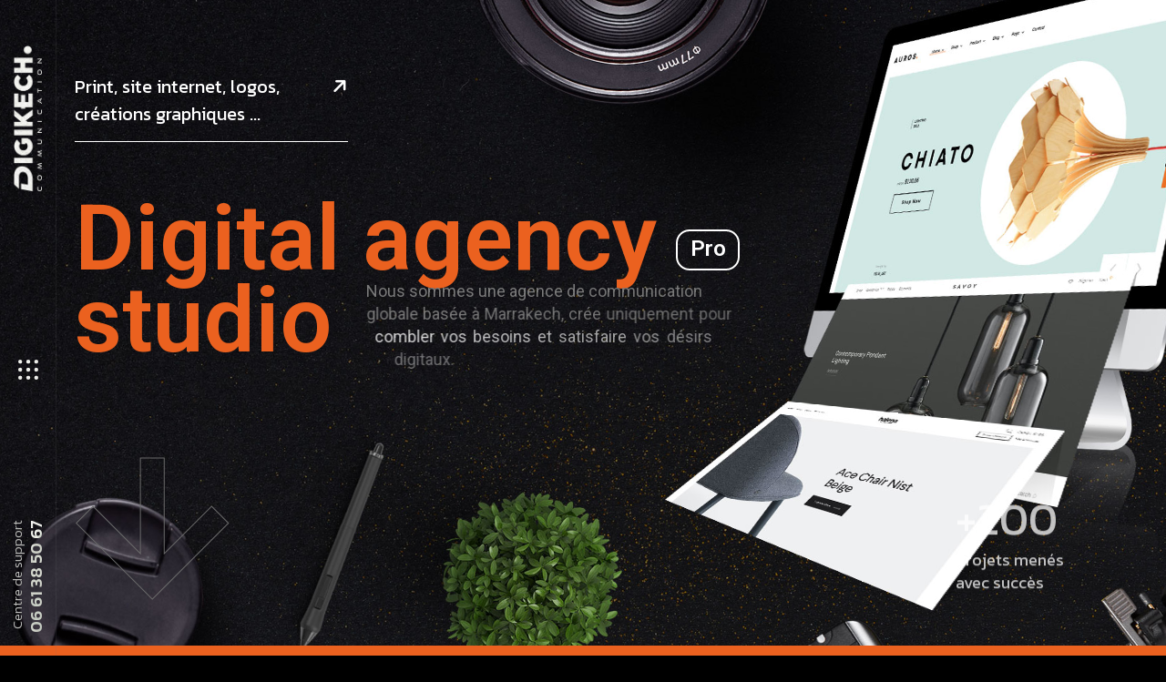

--- FILE ---
content_type: text/html; charset=UTF-8
request_url: https://digikech.com/
body_size: 16568
content:
<!DOCTYPE html>
<html dir="ltr" lang="fr-FR" prefix="og: https://ogp.me/ns#" class="no-js no-svg">
<head>
	<meta charset="UTF-8">
	    		<link rel="shortcut icon" href="https://digikech.com/wp-content/uploads/2023/06/FAV2.png" type="image/x-icon">
		<link rel="icon" href="https://digikech.com/wp-content/uploads/2023/06/FAV2.png" type="image/x-icon">
	    	<!-- responsive meta -->
	<meta name="viewport" content="width=device-width, initial-scale=1">
	<!-- For IE -->
    <meta http-equiv="X-UA-Compatible" content="IE=edge">
    <title>DIGIKECH - Agence de communication à Marrakech</title>

		<!-- All in One SEO 4.5.7.3 - aioseo.com -->
		<meta name="description" content="Print, site internet, logos, créations graphiques... Votre Agence de communication à Marrakech pour combler vos besoins et satisfaire vos désirs digitaux." />
		<meta name="robots" content="max-image-preview:large" />
		<link rel="canonical" href="https://digikech.com/" />
		<meta name="generator" content="All in One SEO (AIOSEO) 4.5.7.3" />
		<meta property="og:locale" content="fr_FR" />
		<meta property="og:site_name" content="DIGIKECH -" />
		<meta property="og:type" content="website" />
		<meta property="og:title" content="DIGIKECH - Agence de communication à Marrakech" />
		<meta property="og:description" content="Print, site internet, logos, créations graphiques... Votre Agence de communication à Marrakech pour combler vos besoins et satisfaire vos désirs digitaux." />
		<meta property="og:url" content="https://digikech.com/" />
		<meta name="twitter:card" content="summary_large_image" />
		<meta name="twitter:title" content="DIGIKECH - Agence de communication à Marrakech" />
		<meta name="twitter:description" content="Print, site internet, logos, créations graphiques... Votre Agence de communication à Marrakech pour combler vos besoins et satisfaire vos désirs digitaux." />
		<script type="application/ld+json" class="aioseo-schema">
			{"@context":"https:\/\/schema.org","@graph":[{"@type":"BreadcrumbList","@id":"https:\/\/digikech.com\/#breadcrumblist","itemListElement":[{"@type":"ListItem","@id":"https:\/\/digikech.com\/#listItem","position":1,"name":"Domicile"}]},{"@type":"Organization","@id":"https:\/\/digikech.com\/#organization","name":"DIGIKECH","url":"https:\/\/digikech.com\/","logo":{"@type":"ImageObject","url":"https:\/\/digikech.com\/wp-content\/uploads\/2023\/06\/digikech-logo-dark.png","@id":"https:\/\/digikech.com\/#organizationLogo","width":339,"height":66},"image":{"@id":"https:\/\/digikech.com\/#organizationLogo"},"sameAs":["https:\/\/web.facebook.com\/profile.php?id=100094294155037"],"contactPoint":{"@type":"ContactPoint","telephone":"+212661385067","contactType":"Technical Support"}},{"@type":"WebPage","@id":"https:\/\/digikech.com\/#webpage","url":"https:\/\/digikech.com\/","name":"DIGIKECH - Agence de communication \u00e0 Marrakech","description":"Print, site internet, logos, cr\u00e9ations graphiques... Votre Agence de communication \u00e0 Marrakech pour combler vos besoins et satisfaire vos d\u00e9sirs digitaux.","inLanguage":"fr-FR","isPartOf":{"@id":"https:\/\/digikech.com\/#website"},"breadcrumb":{"@id":"https:\/\/digikech.com\/#breadcrumblist"},"datePublished":"2023-06-06T17:50:28+02:00","dateModified":"2024-03-05T20:57:38+01:00"},{"@type":"WebSite","@id":"https:\/\/digikech.com\/#website","url":"https:\/\/digikech.com\/","name":"DIGIKECH","inLanguage":"fr-FR","publisher":{"@id":"https:\/\/digikech.com\/#organization"},"potentialAction":{"@type":"SearchAction","target":{"@type":"EntryPoint","urlTemplate":"https:\/\/digikech.com\/?s={search_term_string}"},"query-input":"required name=search_term_string"}}]}
		</script>
		<!-- All in One SEO -->

<link rel='dns-prefetch' href='//fonts.googleapis.com' />
<link rel="alternate" type="application/rss+xml" title="DIGIKECH &raquo; Flux" href="https://digikech.com/feed/" />
<link rel="alternate" type="application/rss+xml" title="DIGIKECH &raquo; Flux des commentaires" href="https://digikech.com/comments/feed/" />
<link rel="alternate" title="oEmbed (JSON)" type="application/json+oembed" href="https://digikech.com/wp-json/oembed/1.0/embed?url=https%3A%2F%2Fdigikech.com%2F" />
<link rel="alternate" title="oEmbed (XML)" type="text/xml+oembed" href="https://digikech.com/wp-json/oembed/1.0/embed?url=https%3A%2F%2Fdigikech.com%2F&#038;format=xml" />
		<!-- This site uses the Google Analytics by MonsterInsights plugin v9.11.0 - Using Analytics tracking - https://www.monsterinsights.com/ -->
		<!-- Remarque : MonsterInsights n’est actuellement pas configuré sur ce site. Le propriétaire doit authentifier son compte Google Analytics dans les réglages de MonsterInsights.  -->
					<!-- No tracking code set -->
				<!-- / Google Analytics by MonsterInsights -->
		<style id='wp-img-auto-sizes-contain-inline-css' type='text/css'>
img:is([sizes=auto i],[sizes^="auto," i]){contain-intrinsic-size:3000px 1500px}
/*# sourceURL=wp-img-auto-sizes-contain-inline-css */
</style>
<style id='wp-emoji-styles-inline-css' type='text/css'>

	img.wp-smiley, img.emoji {
		display: inline !important;
		border: none !important;
		box-shadow: none !important;
		height: 1em !important;
		width: 1em !important;
		margin: 0 0.07em !important;
		vertical-align: -0.1em !important;
		background: none !important;
		padding: 0 !important;
	}
/*# sourceURL=wp-emoji-styles-inline-css */
</style>
<link rel='stylesheet' id='wp-block-library-css' href='https://digikech.com/wp-includes/css/dist/block-library/style.min.css?ver=6.9' type='text/css' media='all' />
<style id='global-styles-inline-css' type='text/css'>
:root{--wp--preset--aspect-ratio--square: 1;--wp--preset--aspect-ratio--4-3: 4/3;--wp--preset--aspect-ratio--3-4: 3/4;--wp--preset--aspect-ratio--3-2: 3/2;--wp--preset--aspect-ratio--2-3: 2/3;--wp--preset--aspect-ratio--16-9: 16/9;--wp--preset--aspect-ratio--9-16: 9/16;--wp--preset--color--black: #000000;--wp--preset--color--cyan-bluish-gray: #abb8c3;--wp--preset--color--white: #ffffff;--wp--preset--color--pale-pink: #f78da7;--wp--preset--color--vivid-red: #cf2e2e;--wp--preset--color--luminous-vivid-orange: #ff6900;--wp--preset--color--luminous-vivid-amber: #fcb900;--wp--preset--color--light-green-cyan: #7bdcb5;--wp--preset--color--vivid-green-cyan: #00d084;--wp--preset--color--pale-cyan-blue: #8ed1fc;--wp--preset--color--vivid-cyan-blue: #0693e3;--wp--preset--color--vivid-purple: #9b51e0;--wp--preset--color--strong-yellow: #f7bd00;--wp--preset--color--strong-white: #fff;--wp--preset--color--light-black: #242424;--wp--preset--color--very-light-gray: #797979;--wp--preset--color--very-dark-black: #000000;--wp--preset--gradient--vivid-cyan-blue-to-vivid-purple: linear-gradient(135deg,rgb(6,147,227) 0%,rgb(155,81,224) 100%);--wp--preset--gradient--light-green-cyan-to-vivid-green-cyan: linear-gradient(135deg,rgb(122,220,180) 0%,rgb(0,208,130) 100%);--wp--preset--gradient--luminous-vivid-amber-to-luminous-vivid-orange: linear-gradient(135deg,rgb(252,185,0) 0%,rgb(255,105,0) 100%);--wp--preset--gradient--luminous-vivid-orange-to-vivid-red: linear-gradient(135deg,rgb(255,105,0) 0%,rgb(207,46,46) 100%);--wp--preset--gradient--very-light-gray-to-cyan-bluish-gray: linear-gradient(135deg,rgb(238,238,238) 0%,rgb(169,184,195) 100%);--wp--preset--gradient--cool-to-warm-spectrum: linear-gradient(135deg,rgb(74,234,220) 0%,rgb(151,120,209) 20%,rgb(207,42,186) 40%,rgb(238,44,130) 60%,rgb(251,105,98) 80%,rgb(254,248,76) 100%);--wp--preset--gradient--blush-light-purple: linear-gradient(135deg,rgb(255,206,236) 0%,rgb(152,150,240) 100%);--wp--preset--gradient--blush-bordeaux: linear-gradient(135deg,rgb(254,205,165) 0%,rgb(254,45,45) 50%,rgb(107,0,62) 100%);--wp--preset--gradient--luminous-dusk: linear-gradient(135deg,rgb(255,203,112) 0%,rgb(199,81,192) 50%,rgb(65,88,208) 100%);--wp--preset--gradient--pale-ocean: linear-gradient(135deg,rgb(255,245,203) 0%,rgb(182,227,212) 50%,rgb(51,167,181) 100%);--wp--preset--gradient--electric-grass: linear-gradient(135deg,rgb(202,248,128) 0%,rgb(113,206,126) 100%);--wp--preset--gradient--midnight: linear-gradient(135deg,rgb(2,3,129) 0%,rgb(40,116,252) 100%);--wp--preset--font-size--small: 10px;--wp--preset--font-size--medium: 20px;--wp--preset--font-size--large: 24px;--wp--preset--font-size--x-large: 42px;--wp--preset--font-size--normal: 15px;--wp--preset--font-size--huge: 36px;--wp--preset--spacing--20: 0.44rem;--wp--preset--spacing--30: 0.67rem;--wp--preset--spacing--40: 1rem;--wp--preset--spacing--50: 1.5rem;--wp--preset--spacing--60: 2.25rem;--wp--preset--spacing--70: 3.38rem;--wp--preset--spacing--80: 5.06rem;--wp--preset--shadow--natural: 6px 6px 9px rgba(0, 0, 0, 0.2);--wp--preset--shadow--deep: 12px 12px 50px rgba(0, 0, 0, 0.4);--wp--preset--shadow--sharp: 6px 6px 0px rgba(0, 0, 0, 0.2);--wp--preset--shadow--outlined: 6px 6px 0px -3px rgb(255, 255, 255), 6px 6px rgb(0, 0, 0);--wp--preset--shadow--crisp: 6px 6px 0px rgb(0, 0, 0);}:where(.is-layout-flex){gap: 0.5em;}:where(.is-layout-grid){gap: 0.5em;}body .is-layout-flex{display: flex;}.is-layout-flex{flex-wrap: wrap;align-items: center;}.is-layout-flex > :is(*, div){margin: 0;}body .is-layout-grid{display: grid;}.is-layout-grid > :is(*, div){margin: 0;}:where(.wp-block-columns.is-layout-flex){gap: 2em;}:where(.wp-block-columns.is-layout-grid){gap: 2em;}:where(.wp-block-post-template.is-layout-flex){gap: 1.25em;}:where(.wp-block-post-template.is-layout-grid){gap: 1.25em;}.has-black-color{color: var(--wp--preset--color--black) !important;}.has-cyan-bluish-gray-color{color: var(--wp--preset--color--cyan-bluish-gray) !important;}.has-white-color{color: var(--wp--preset--color--white) !important;}.has-pale-pink-color{color: var(--wp--preset--color--pale-pink) !important;}.has-vivid-red-color{color: var(--wp--preset--color--vivid-red) !important;}.has-luminous-vivid-orange-color{color: var(--wp--preset--color--luminous-vivid-orange) !important;}.has-luminous-vivid-amber-color{color: var(--wp--preset--color--luminous-vivid-amber) !important;}.has-light-green-cyan-color{color: var(--wp--preset--color--light-green-cyan) !important;}.has-vivid-green-cyan-color{color: var(--wp--preset--color--vivid-green-cyan) !important;}.has-pale-cyan-blue-color{color: var(--wp--preset--color--pale-cyan-blue) !important;}.has-vivid-cyan-blue-color{color: var(--wp--preset--color--vivid-cyan-blue) !important;}.has-vivid-purple-color{color: var(--wp--preset--color--vivid-purple) !important;}.has-black-background-color{background-color: var(--wp--preset--color--black) !important;}.has-cyan-bluish-gray-background-color{background-color: var(--wp--preset--color--cyan-bluish-gray) !important;}.has-white-background-color{background-color: var(--wp--preset--color--white) !important;}.has-pale-pink-background-color{background-color: var(--wp--preset--color--pale-pink) !important;}.has-vivid-red-background-color{background-color: var(--wp--preset--color--vivid-red) !important;}.has-luminous-vivid-orange-background-color{background-color: var(--wp--preset--color--luminous-vivid-orange) !important;}.has-luminous-vivid-amber-background-color{background-color: var(--wp--preset--color--luminous-vivid-amber) !important;}.has-light-green-cyan-background-color{background-color: var(--wp--preset--color--light-green-cyan) !important;}.has-vivid-green-cyan-background-color{background-color: var(--wp--preset--color--vivid-green-cyan) !important;}.has-pale-cyan-blue-background-color{background-color: var(--wp--preset--color--pale-cyan-blue) !important;}.has-vivid-cyan-blue-background-color{background-color: var(--wp--preset--color--vivid-cyan-blue) !important;}.has-vivid-purple-background-color{background-color: var(--wp--preset--color--vivid-purple) !important;}.has-black-border-color{border-color: var(--wp--preset--color--black) !important;}.has-cyan-bluish-gray-border-color{border-color: var(--wp--preset--color--cyan-bluish-gray) !important;}.has-white-border-color{border-color: var(--wp--preset--color--white) !important;}.has-pale-pink-border-color{border-color: var(--wp--preset--color--pale-pink) !important;}.has-vivid-red-border-color{border-color: var(--wp--preset--color--vivid-red) !important;}.has-luminous-vivid-orange-border-color{border-color: var(--wp--preset--color--luminous-vivid-orange) !important;}.has-luminous-vivid-amber-border-color{border-color: var(--wp--preset--color--luminous-vivid-amber) !important;}.has-light-green-cyan-border-color{border-color: var(--wp--preset--color--light-green-cyan) !important;}.has-vivid-green-cyan-border-color{border-color: var(--wp--preset--color--vivid-green-cyan) !important;}.has-pale-cyan-blue-border-color{border-color: var(--wp--preset--color--pale-cyan-blue) !important;}.has-vivid-cyan-blue-border-color{border-color: var(--wp--preset--color--vivid-cyan-blue) !important;}.has-vivid-purple-border-color{border-color: var(--wp--preset--color--vivid-purple) !important;}.has-vivid-cyan-blue-to-vivid-purple-gradient-background{background: var(--wp--preset--gradient--vivid-cyan-blue-to-vivid-purple) !important;}.has-light-green-cyan-to-vivid-green-cyan-gradient-background{background: var(--wp--preset--gradient--light-green-cyan-to-vivid-green-cyan) !important;}.has-luminous-vivid-amber-to-luminous-vivid-orange-gradient-background{background: var(--wp--preset--gradient--luminous-vivid-amber-to-luminous-vivid-orange) !important;}.has-luminous-vivid-orange-to-vivid-red-gradient-background{background: var(--wp--preset--gradient--luminous-vivid-orange-to-vivid-red) !important;}.has-very-light-gray-to-cyan-bluish-gray-gradient-background{background: var(--wp--preset--gradient--very-light-gray-to-cyan-bluish-gray) !important;}.has-cool-to-warm-spectrum-gradient-background{background: var(--wp--preset--gradient--cool-to-warm-spectrum) !important;}.has-blush-light-purple-gradient-background{background: var(--wp--preset--gradient--blush-light-purple) !important;}.has-blush-bordeaux-gradient-background{background: var(--wp--preset--gradient--blush-bordeaux) !important;}.has-luminous-dusk-gradient-background{background: var(--wp--preset--gradient--luminous-dusk) !important;}.has-pale-ocean-gradient-background{background: var(--wp--preset--gradient--pale-ocean) !important;}.has-electric-grass-gradient-background{background: var(--wp--preset--gradient--electric-grass) !important;}.has-midnight-gradient-background{background: var(--wp--preset--gradient--midnight) !important;}.has-small-font-size{font-size: var(--wp--preset--font-size--small) !important;}.has-medium-font-size{font-size: var(--wp--preset--font-size--medium) !important;}.has-large-font-size{font-size: var(--wp--preset--font-size--large) !important;}.has-x-large-font-size{font-size: var(--wp--preset--font-size--x-large) !important;}
/*# sourceURL=global-styles-inline-css */
</style>

<style id='classic-theme-styles-inline-css' type='text/css'>
/*! This file is auto-generated */
.wp-block-button__link{color:#fff;background-color:#32373c;border-radius:9999px;box-shadow:none;text-decoration:none;padding:calc(.667em + 2px) calc(1.333em + 2px);font-size:1.125em}.wp-block-file__button{background:#32373c;color:#fff;text-decoration:none}
/*# sourceURL=/wp-includes/css/classic-themes.min.css */
</style>
<link rel='stylesheet' id='contact-form-7-css' href='https://digikech.com/wp-content/plugins/contact-form-7/includes/css/styles.css?ver=5.7.7' type='text/css' media='all' />
<style id='contact-form-7-inline-css' type='text/css'>
.wpcf7 .wpcf7-recaptcha iframe {margin-bottom: 0;}.wpcf7 .wpcf7-recaptcha[data-align="center"] > div {margin: 0 auto;}.wpcf7 .wpcf7-recaptcha[data-align="right"] > div {margin: 0 0 0 auto;}
/*# sourceURL=contact-form-7-inline-css */
</style>
<link rel='stylesheet' id='axtra-minified-style-css' href='https://digikech.com/wp-content/themes/axtra/style.css?ver=6.9' type='text/css' media='all' />
<link rel='stylesheet' id='bootstrap-css' href='https://digikech.com/wp-content/themes/axtra/assets/css/bootstrap.min.css?ver=6.9' type='text/css' media='all' />
<link rel='stylesheet' id='axtra-all-css' href='https://digikech.com/wp-content/themes/axtra/assets/css/all.min.css?ver=6.9' type='text/css' media='all' />
<link rel='stylesheet' id='swiper-bundle-css' href='https://digikech.com/wp-content/themes/axtra/assets/css/swiper-bundle.min.css?ver=6.9' type='text/css' media='all' />
<link rel='stylesheet' id='progressbar-css' href='https://digikech.com/wp-content/themes/axtra/assets/css/progressbar.css?ver=6.9' type='text/css' media='all' />
<link rel='stylesheet' id='axtra-meanmenu-css' href='https://digikech.com/wp-content/themes/axtra/assets/css/meanmenu.min.css?ver=6.9' type='text/css' media='all' />
<link rel='stylesheet' id='axtra-main-css' href='https://digikech.com/wp-content/themes/axtra-child/style.css?ver=6.9' type='text/css' media='all' />
<link rel='stylesheet' id='axtra-main-style-css' href='https://digikech.com/wp-content/themes/axtra/assets/css/master.css?ver=6.9' type='text/css' media='all' />
<link rel='stylesheet' id='axtra-custom-css' href='https://digikech.com/wp-content/themes/axtra/assets/css/custom.css?ver=6.9' type='text/css' media='all' />
<link rel='stylesheet' id='axtra-tut-css' href='https://digikech.com/wp-content/themes/axtra/assets/css/tut.css?ver=6.9' type='text/css' media='all' />
<link rel='stylesheet' id='axtra-gutenberg-css' href='https://digikech.com/wp-content/themes/axtra/assets/css/gutenberg.css?ver=6.9' type='text/css' media='all' />
<link rel='stylesheet' id='axtra-main-color-scheme-css' href='https://digikech.com/wp-content/themes/axtra/assets/css/color.php?primary=eb611f&#038;secondary=2c2c2c&#038;black=000&#038;white=ffffff&#038;gray=c2c2c2&#038;pink=FAEDE9&#038;bg_line=1e1e1e&#038;ver=6.9' type='text/css' media='all' />
<link rel='stylesheet' id='axtra-theme-fonts-css' href='https://fonts.googleapis.com/css?family=Kanit%3A300%2C400%2C500%2C600%2C700%26display%3Dswap&#038;subset=latin%2Clatin-ext' type='text/css' media='all' />
<link rel='stylesheet' id='elementor-lazyload-css' href='https://digikech.com/wp-content/plugins/elementor/assets/css/modules/lazyload/frontend.min.css?ver=3.13.4' type='text/css' media='all' />
<link rel='stylesheet' id='elementor-frontend-css' href='https://digikech.com/wp-content/plugins/elementor/assets/css/frontend-lite.min.css?ver=3.13.4' type='text/css' media='all' />
<link rel='stylesheet' id='swiper-css' href='https://digikech.com/wp-content/plugins/elementor/assets/lib/swiper/v8/css/swiper.min.css?ver=8.4.5' type='text/css' media='all' />
<link rel='stylesheet' id='elementor-post-6-css' href='https://digikech.com/wp-content/uploads/elementor/css/post-6.css?ver=1686648343' type='text/css' media='all' />
<link rel='stylesheet' id='elementor-global-css' href='https://digikech.com/wp-content/uploads/elementor/css/global.css?ver=1686648541' type='text/css' media='all' />
<link rel='stylesheet' id='elementor-post-2740-css' href='https://digikech.com/wp-content/uploads/elementor/css/post-2740.css?ver=1709668716' type='text/css' media='all' />
<link rel='stylesheet' id='eael-general-css' href='https://digikech.com/wp-content/plugins/essential-addons-for-elementor-lite/assets/front-end/css/view/general.min.css?ver=5.7.4' type='text/css' media='all' />
<link rel='stylesheet' id='google-fonts-1-css' href='https://fonts.googleapis.com/css?family=Roboto%3A100%2C100italic%2C200%2C200italic%2C300%2C300italic%2C400%2C400italic%2C500%2C500italic%2C600%2C600italic%2C700%2C700italic%2C800%2C800italic%2C900%2C900italic%7CRoboto+Slab%3A100%2C100italic%2C200%2C200italic%2C300%2C300italic%2C400%2C400italic%2C500%2C500italic%2C600%2C600italic%2C700%2C700italic%2C800%2C800italic%2C900%2C900italic&#038;display=swap&#038;ver=6.9' type='text/css' media='all' />
<link rel="preconnect" href="https://fonts.gstatic.com/" crossorigin><script type="text/javascript" id="jquery-core-js-extra">
/* <![CDATA[ */
var axtra_data = {"ajaxurl":"https://digikech.com/wp-admin/admin-ajax.php","nonce":"eb87aedff9"};
//# sourceURL=jquery-core-js-extra
/* ]]> */
</script>
<script type="text/javascript" src="https://digikech.com/wp-includes/js/jquery/jquery.min.js?ver=3.7.1" id="jquery-core-js"></script>
<script type="text/javascript" src="https://digikech.com/wp-includes/js/jquery/jquery-migrate.min.js?ver=3.4.1" id="jquery-migrate-js"></script>
<link rel="https://api.w.org/" href="https://digikech.com/wp-json/" /><link rel="alternate" title="JSON" type="application/json" href="https://digikech.com/wp-json/wp/v2/pages/2740" /><link rel="EditURI" type="application/rsd+xml" title="RSD" href="https://digikech.com/xmlrpc.php?rsd" />
<meta name="generator" content="WordPress 6.9" />
<link rel='shortlink' href='https://digikech.com/' />
<meta name="generator" content="Elementor 3.13.4; features: e_dom_optimization, e_optimized_assets_loading, e_optimized_css_loading, e_font_icon_svg, a11y_improvements, additional_custom_breakpoints; settings: css_print_method-external, google_font-enabled, font_display-swap">
		<style type="text/css" id="wp-custom-css">
			.brand__item-2  img {
max-width: 70%;
}
.footer__logo-3.pt-120{
padding-top: 60px;
}

.header__support p a {

font-size: 19px;

}

.portfolio__info {

display: none;
}

.header__area {

background-color: black !important
}




.portfolio__content-6 {

display: none;
	
}

.portfolio__item-6 a {
	  pointer-events: none;
}
.portfolio__item a {
	  pointer-events: none;
}
a:hover {
    color: black;
}

		</style>
		<link rel='stylesheet' id='mediaelement-css' href='https://digikech.com/wp-includes/js/mediaelement/mediaelementplayer-legacy.min.css?ver=4.2.17' type='text/css' media='all' />
<link rel='stylesheet' id='wp-mediaelement-css' href='https://digikech.com/wp-includes/js/mediaelement/wp-mediaelement.min.css?ver=6.9' type='text/css' media='all' />
</head>


<body class="home wp-singular page-template page-template-tpl-default-elementor page-template-tpl-default-elementor-php page page-id-2740 wp-theme-axtra wp-child-theme-axtra-child menu-layer dark e-lazyload elementor-default elementor-kit-6 elementor-page elementor-page-2740"> 





<!-- Scroll Smoother -->
<div class="has-smooth" id="has_smooth"></div>

<!-- Go Top Button -->
<button id="scroll_top" class="scroll-top"><i class="fa-solid fa-arrow-up"></i></button>

<!-- Header Settings -->



<!-- Testimonial Play Cursor -->
<div class="cursor" id="client_cursor">Play</div>

<!-- Header area start -->
<header class="header__area" >
    <div class="header__inner">
        <div class="header__logo">
            <div class="logo-primary"><a href="https://digikech.com/" title="DIGIKECH"><img src="https://digikech.com/wp-content/uploads/2023/06/digikech-logo-light-3.png" alt="logo" style=" height:160px;" /></a></div>
            <div class="logo-secondary"><a href="https://digikech.com/" title="DIGIKECH"><img src="https://digikech.com/wp-content/uploads/2023/06/digikech-logo-lightfooetr.png" alt="logo" style=" height:33px;" /></a></div>
        </div>
    	
                <div class="header__nav-icon">
        	<button id="open_offcanvas"><img class="h-22" src="https://digikech.com/wp-content/themes/axtra/assets/images/icon/menu-white.svg" alt="Menubar Icon"></button>
        </div>
    			        <div class="header__support">
        	<p>Centre de support  <a href="tel:06 61 38 50 67">06 61 38 50 67</a></p>
        </div>
            </div>
</header>
<!-- Header area end -->

<!-- Header Sidebar Settings -->
	

<!-- Offcanvas area start -->
<div class="offcanvas__area">
    <div class="offcanvas__body">
        <div class="offcanvas__left">
            
            <div class="offcanvas__logo">
            	<a href="https://digikech.com/" title="DIGIKECH"><img src="https://digikech.com/wp-content/uploads/2023/06/digikech-logo-lightfooetr.png" alt="logo" style=" height:33px;" /></a>            </div>
            
                        <div class="offcanvas__social">
            	<h3 class="social-title">Suivez-nous</h3>                <ul>
                                                            <li><a href="https://www.instagram.com/">Instagram</a></li>                    <li><a href="https://www.facebook.com/profile.php?id=100094294155037">Facebook</a></li>                                                        </ul>
            </div>
                        
			            <div class="offcanvas__links">
                <ul>
				<li id="menu-item-1460" class="menu-item menu-item-type-post_type menu-item-object-page menu-item-1460"><a title="L&rsquo;agence" href="https://digikech.com/lagence/" class="hvr-underline-from-left1" data-scroll data-options="easing: easeOutQuart">L&rsquo;agence</a></li>
<li id="menu-item-1461" class="menu-item menu-item-type-post_type menu-item-object-page menu-item-1461"><a title="Contact" href="https://digikech.com/contact/" class="hvr-underline-from-left1" data-scroll data-options="easing: easeOutQuart">Contact</a></li>
                </ul>
            </div>
                        
        </div>
      
        <div class="offcanvas__mid">
            <div class="offcanvas__menu-wrapper">
                <nav class="offcanvas__menu">
                    <ul class="menu-anim">
					<li id="menu-item-3484" class="menu-item menu-item-type-post_type menu-item-object-page menu-item-home current-menu-item page_item page-item-2740 current_page_item menu-item-3484 active"><a title="Accueil" href="https://digikech.com/" class="hvr-underline-from-left1" data-scroll data-options="easing: easeOutQuart">Accueil</a></li>
<li id="menu-item-3482" class="menu-item menu-item-type-post_type menu-item-object-page menu-item-3482"><a title="L’agence" href="https://digikech.com/lagence/" class="hvr-underline-from-left1" data-scroll data-options="easing: easeOutQuart">L’agence</a></li>
<li id="menu-item-3483" class="menu-item menu-item-type-post_type menu-item-object-page menu-item-has-children menu-item-3483 dropdown"><a title="Nos services" href="https://digikech.com/nos-services/" data-toggle="dropdown1" class="hvr-underline-from-left1" aria-expanded="false" data-scroll data-options="easing: easeOutQuart">Nos services</a>
<ul role="menu" class="main-dropdown-menu">
	<li id="menu-item-3870" class="menu-item menu-item-type-custom menu-item-object-custom menu-item-3870"><a title="Créations Graphiques" href="https://digikech.com/service/creation-graphiques/">Créations Graphiques</a></li>
	<li id="menu-item-3873" class="menu-item menu-item-type-custom menu-item-object-custom menu-item-3873"><a title="Créations  site internet" href="https://digikech.com/service/creations-site-internet/">Créations  site internet</a></li>
	<li id="menu-item-3871" class="menu-item menu-item-type-custom menu-item-object-custom menu-item-3871"><a title="Photos et Videos" href="https://digikech.com/service/photos-et-videos/">Photos et Videos</a></li>
	<li id="menu-item-3872" class="menu-item menu-item-type-custom menu-item-object-custom menu-item-3872"><a title="Rédaction et  Référencement SEO" href="https://digikech.com/service/redaction/">Rédaction et  Référencement SEO</a></li>
	<li id="menu-item-3874" class="menu-item menu-item-type-custom menu-item-object-custom menu-item-3874"><a title="Gestion des réseaux sociaux" href="https://digikech.com/service/gestion-des-reseaux-sociaux/">Gestion des réseaux sociaux</a></li>
</ul>
</li>
<li id="menu-item-3485" class="menu-item menu-item-type-post_type menu-item-object-page menu-item-3485"><a title="Réalisations" href="https://digikech.com/realisations/" class="hvr-underline-from-left1" data-scroll data-options="easing: easeOutQuart">Réalisations</a></li>
<li id="menu-item-3481" class="menu-item menu-item-type-post_type menu-item-object-page menu-item-3481"><a title="Contact" href="https://digikech.com/contact/" class="hvr-underline-from-left1" data-scroll data-options="easing: easeOutQuart">Contact</a></li>
                    </ul>
                </nav>
            </div>
        </div>
      
        <div class="offcanvas__right">
                        <div class="offcanvas__search">
                
<form action="https://digikech.com/" method="get">
    <input type="text" name="s" value="" placeholder="Search keyword">
    <button><i class="fa-solid fa-magnifying-glass"></i></button>
</form>            </div>
                        
                        <div class="offcanvas__contact">
            	<h3> Contactez-nous</h3>                <ul>
                    <li><a href="tel:+(212) 6 61 38 50 67 ">+(212) 6 61 38 50 67 </a></li>                    <li><a href="mailto:contact@digikech.com">contact@digikech.com</a></li>                    <li>Hay Mabrouka, Res. Badr Imm 8, Nº 29, 40000 Marrakech.</li>                </ul>
            </div>
                        
			            <img src="https://digikech.com/wp-content/themes/axtra/assets/images/shape/11.png" alt="Awesome Image" class="shape-1">
            <img src="https://digikech.com/wp-content/themes/axtra/assets/images/shape/12.png" alt="Awesome Image" class="shape-2">
                    </div>
        
        <div class="offcanvas__close">
        	<button type="button" id="close_offcanvas"><i class="fa-solid fa-xmark"></i></button>
        </div>
    </div>
</div>
<!-- Offcanvas area end -->
	

<!-- Main Classes -->

<div id="smooth-wrapper">
	<div id="smooth-content">
		<main>			<div data-elementor-type="wp-page" data-elementor-id="2740" class="elementor elementor-2740">
									<section class="elementor-section elementor-top-section elementor-element elementor-element-7cdad12 elementor-section-full_width elementor-section-height-default elementor-section-height-default" data-id="7cdad12" data-element_type="section">
						<div class="elementor-container elementor-column-gap-default">
					<div class="elementor-column elementor-col-100 elementor-top-column elementor-element elementor-element-efa2ab6" data-id="efa2ab6" data-element_type="column">
			<div class="elementor-widget-wrap elementor-element-populated">
								<div class="elementor-element elementor-element-3d98635 elementor-widget elementor-widget-axtra_our_banner" data-id="3d98635" data-element_type="widget" data-settings="{&quot;btn_padding&quot;:{&quot;unit&quot;:&quot;px&quot;,&quot;top&quot;:&quot;&quot;,&quot;right&quot;:&quot;&quot;,&quot;bottom&quot;:&quot;&quot;,&quot;left&quot;:&quot;&quot;,&quot;isLinked&quot;:true},&quot;btn_padding_tablet&quot;:{&quot;unit&quot;:&quot;px&quot;,&quot;top&quot;:&quot;&quot;,&quot;right&quot;:&quot;&quot;,&quot;bottom&quot;:&quot;&quot;,&quot;left&quot;:&quot;&quot;,&quot;isLinked&quot;:true},&quot;btn_padding_mobile&quot;:{&quot;unit&quot;:&quot;px&quot;,&quot;top&quot;:&quot;&quot;,&quot;right&quot;:&quot;&quot;,&quot;bottom&quot;:&quot;&quot;,&quot;left&quot;:&quot;&quot;,&quot;isLinked&quot;:true}}" data-widget_type="axtra_our_banner.default">
				<div class="elementor-widget-container">
				
    
	    <!-- Hero area start -->
    <section class="hero__area ">
        <div class="container">
            <div class="row">
                <div class="col-xxl-12">
                    <div class="hero__content animation__hero_one">
                                                <a class="axtratheme-btn" href="https://digikech.com/realisations/" target="_blank" rel="nofollow"> Print, site internet, logos, créations graphiques ... <span><i class="fa-solid fa-arrow-right"></i></span></a>
                                                
						                        <div class="hero__title-wrapper">
                            <h1 class="hero__title">Digital agency studio</h1>                            <p class="hero__sub-title">Nous sommes une agence de communication globale basée à Marrakech,  crée uniquement pour <span> combler vos besoins et satisfaire vos désirs digitaux. </span> </p>                        </div>
                    	                        
						                        <img decoding="async" src="https://digikech.com/wp-content/uploads/2022/12/arrow-down-big.png" alt="Arrow Down Icon">
                                                
						                        <div class="experience">
                            <h2 class="title">+200</h2>                            <p>Projets menés <br>avec succès</p>                        </div>
                                            </div>
                </div>
            </div>
        </div>
        
    	    	<img decoding="async" src="https://digikech.com/wp-content/uploads/2023/07/OT11BSC1.jpg" alt="Awesome Image" class="hero1_bg">
            </section>
    <!-- Hero area end -->
	
			</div>
				</div>
					</div>
		</div>
							</div>
		</section>
				<section class="elementor-section elementor-top-section elementor-element elementor-element-9d0b1d4 elementor-section-full_width elementor-section-height-default elementor-section-height-default" data-id="9d0b1d4" data-element_type="section">
						<div class="elementor-container elementor-column-gap-default">
					<div class="elementor-column elementor-col-100 elementor-top-column elementor-element elementor-element-c56fa94" data-id="c56fa94" data-element_type="column">
			<div class="elementor-widget-wrap elementor-element-populated">
								<div class="elementor-element elementor-element-76d1d85 elementor-widget elementor-widget-axtra_roll_silde_area" data-id="76d1d85" data-element_type="widget" data-widget_type="axtra_roll_silde_area.default">
				<div class="elementor-widget-container">
				
        
    <!-- Roll area start -->
    <section class="roll__area">
        <div class="swiper roll__slider">
            <div class="swiper-wrapper roll__wrapper">
            	                <div class="swiper-slide roll__slide">
                	<h2>Branding</h2>
                </div>
            	                <div class="swiper-slide roll__slide">
                	<h2>Shooting Photo</h2>
                </div>
            	                <div class="swiper-slide roll__slide">
                	<h2>Site internet</h2>
                </div>
            	                <div class="swiper-slide roll__slide">
                	<h2>E-Commerce</h2>
                </div>
            	                <div class="swiper-slide roll__slide">
                	<h2>WEB DESIGN</h2>
                </div>
            	                <div class="swiper-slide roll__slide">
                	<h2>Video</h2>
                </div>
            	            </div>
        </div>
    </section>
    <!-- Roll area end -->
        
			</div>
				</div>
					</div>
		</div>
							</div>
		</section>
				<section class="elementor-section elementor-top-section elementor-element elementor-element-58a3e90 elementor-section-full_width elementor-section-height-default elementor-section-height-default" data-id="58a3e90" data-element_type="section">
						<div class="elementor-container elementor-column-gap-default">
					<div class="elementor-column elementor-col-100 elementor-top-column elementor-element elementor-element-7bf8cf2" data-id="7bf8cf2" data-element_type="column">
			<div class="elementor-widget-wrap elementor-element-populated">
								<div class="elementor-element elementor-element-b0727fd elementor-widget elementor-widget-axtra_about_us_v2" data-id="b0727fd" data-element_type="widget" data-widget_type="axtra_about_us_v2.default">
				<div class="elementor-widget-container">
				
        
    <!-- About area start -->
    <section class="about__area">
        <div class="container line g-0 pt-140 pb-130">
        	<span class="line-3"></span>
            <div class="row">
                <div class="col-xxl-12">
                                        <div class="about__title-wrapper">
                        <h3 class="sec-title title-anim">Ne vous inquiétez guère de votre communication,  <span style="color:#EB611F"> DIGIKECH est votre boussole ! </span></h3>
                    </div>
                	                    <div class="about__content-wrapper">
                        
						                        <div class="about__img">
                                                        <div class="img_anim">
                            	<img decoding="async" src="https://digikech.com/wp-content/uploads/2023/06/1-1E0-2.jpg" alt="Awesome Images" data-speed="0.3">
                            </div>
                                                    	                            <div class="about__img-right">
                            	<img decoding="async" src="https://digikech.com/wp-content/uploads/2023/06/2SMAL-5.jpg" alt="Awesome Images" data-speed="0.5">
                                <div class="shape">
                                	<div class="secondary" data-speed="0.9"></div>
                                	<div class="primary"></div>
                                </div>
                            </div>
                                                    </div>
                    	                        
						                        <div class="about__content text-anim">
                            <p>Notre agence DIGIKIECH vous offre un large choix de services dans les domaines de la stratégie digitale. De plus, nous nous spécialisons dans le digital marketing, le web design et le développement des solutions digitales. En outre, nous vous impliquons avec nous dans le processus digital. Non seulement dans la réflexion, mais aussi dans la création et la réalisation de vos objectifs.</p>                        	
							                            <div id="btn_wrapper" class="cursor-btn">
                                <a href="https://digikech.com/lagence/" class="btn-item wc-btn-primary btn-hover" ><span></span> Lire Plus <i class="fa-solid fa-arrow-right"></i></a>
                            </div>
                                                    </div>
                                            </div>
                
                </div>
            </div>
        </div>
    </section>
    <!-- About area end -->
                   
    		</div>
				</div>
					</div>
		</div>
							</div>
		</section>
				<section class="elementor-section elementor-top-section elementor-element elementor-element-a8b3fb3 elementor-section-full_width elementor-section-height-default elementor-section-height-default" data-id="a8b3fb3" data-element_type="section">
						<div class="elementor-container elementor-column-gap-default">
					<div class="elementor-column elementor-col-100 elementor-top-column elementor-element elementor-element-e7da489" data-id="e7da489" data-element_type="column">
			<div class="elementor-widget-wrap elementor-element-populated">
								<div class="elementor-element elementor-element-67ac408 elementor-widget elementor-widget-axtra_our_services" data-id="67ac408" data-element_type="widget" data-widget_type="axtra_our_services.default">
				<div class="elementor-widget-container">
				
        
    <!-- Service area start -->
    <section class="service__area pt-110 pb-150">
        <div class="container">
                        <div class="row">
                <div class="col-xxl-4 col-xl-4 col-lg-4 col-md-4">
                    <div class="sec-title-wrapper wrap">
                        <h2 class="sec-sub-title title-anim">Nos</h2>                        <h3 class="sec-title title-anim">Prestations</h3>                    </div>
                </div>
                
				                <div class="col-xxl-5 col-xl-5 col-lg-5 col-md-5">
                    <div class="service__top-text text-anim">
                        <p>Notre expertise nous permet ainsi d'atteindre des résultats de qualité !</p>
                    </div>
                </div>
                                                <div class="col-xxl-3 col-xl-3 col-lg-3 col-md-3">
                    <div class="service__top-btn">
                        <div id="btn_wrapper">
                            <a href="https://digikech.com/nos-services/" rel="nofollow" class="btn-item wc-btn-secondary btn-hover"><span></span> Tous <br> Nos Services <i class="fa-solid fa-arrow-right"></i></a>
                        </div>
                    </div>
                </div>
                            </div>
        	            
            <div class="service__list-wrapper">
                <div class="row">
                    <div class="col-xxl-4 col-xl-4 col-lg-0 col-md-0">
                        <div class="service__img-wrapper">
                                                        <img decoding="async" src="https://digikech.com/wp-content/uploads/2022/12/creation-graphiques-logo2.jpg" alt="Service Image" class="service__img img-1 active">
                            
                            <span class="shape-box-1 current"></span>
                                                        <img decoding="async" src="https://digikech.com/wp-content/uploads/2023/06/creation-PHOTO-VIDEO.jpg" alt="Service Image" class="service__img img-2 ">
                            
                            <span class="shape-box-2 "></span>
                                                        <img decoding="async" src="https://digikech.com/wp-content/uploads/2023/06/creation-site-internet.jpg" alt="Service Image" class="service__img img-3 ">
                            
                            <span class="shape-box-3 "></span>
                                                        <img decoding="async" src="https://digikech.com/wp-content/uploads/2023/06/ques-logo2.jpg" alt="Service Image" class="service__img img-4 ">
                            
                            <span class="shape-box-4 "></span>
                                                    </div>
                    </div>
                    
                    <div class="col-xxl-8 col-xl-8 col-lg-12 col-md-12">
                        <div class="service__list">
                        	                            <a href="https://digikech.com/service/creation-graphiques/" target="">
                                <div class="service__item animation_home1_service" data-service="1">
                                	<div class="service__number"><span>01</span></div>
                                    <div class="service__title-wrapper">
                                        <h4 class="service__title">Créations <br>Graphiques</h4>
                                    </div>
                                    <div class="service__text">
                                        <p>Logos, Flyers, maquettes&#8230; Nommez vos besoins et laissez notre agence vous élaborez le design créatif et original qu&rsquo;il ...</p>
                                    </div>
                                    <div class="service__link">
                                    	<p><i class="fa-solid fa-arrow-right"></i></p>
                                    </div>
                                </div>
                            </a>
                        	                            <a href="https://digikech.com/service/photos-et-videos/" target="">
                                <div class="service__item animation_home1_service" data-service="2">
                                	<div class="service__number"><span>02</span></div>
                                    <div class="service__title-wrapper">
                                        <h4 class="service__title">Photos<br> et Videos</h4>
                                    </div>
                                    <div class="service__text">
                                        <p>Parce qu&rsquo;on sait très bien que rien ne peut illustrer parfaitement vos projets qu&rsquo;une communication visuelle: une photo ...</p>
                                    </div>
                                    <div class="service__link">
                                    	<p><i class="fa-solid fa-arrow-right"></i></p>
                                    </div>
                                </div>
                            </a>
                        	                            <a href="https://digikech.com/service/creations-site-internet/" target="">
                                <div class="service__item animation_home1_service" data-service="3">
                                	<div class="service__number"><span>03</span></div>
                                    <div class="service__title-wrapper">
                                        <h4 class="service__title">Créations <br> site internet</h4>
                                    </div>
                                    <div class="service__text">
                                        <p>Notre agence sait très bien que votre site web constitue l&rsquo;intérieur de votre travail, l&rsquo;intimité même de ce ...</p>
                                    </div>
                                    <div class="service__link">
                                    	<p><i class="fa-solid fa-arrow-right"></i></p>
                                    </div>
                                </div>
                            </a>
                        	                            <a href="https://digikech.com/service/redaction/" target="">
                                <div class="service__item animation_home1_service" data-service="4">
                                	<div class="service__number"><span>04</span></div>
                                    <div class="service__title-wrapper">
                                        <h4 class="service__title">Rédaction et <br>Référencement SEO</h4>
                                    </div>
                                    <div class="service__text">
                                        <p>Notre agence vous fait bénéficier d&rsquo;une grande capacité et expérience en référencement. Avec notre agence les mots ne sont ...</p>
                                    </div>
                                    <div class="service__link">
                                    	<p><i class="fa-solid fa-arrow-right"></i></p>
                                    </div>
                                </div>
                            </a>
                        	                        </div>
                    </div>
                </div>
            </div>
        </div>
    </section>
    <!-- Service area end -->
    
    		</div>
				</div>
					</div>
		</div>
							</div>
		</section>
				<section class="elementor-section elementor-top-section elementor-element elementor-element-feda369 elementor-section-full_width elementor-section-height-default elementor-section-height-default" data-id="feda369" data-element_type="section">
						<div class="elementor-container elementor-column-gap-default">
					<div class="elementor-column elementor-col-100 elementor-top-column elementor-element elementor-element-1841aaa" data-id="1841aaa" data-element_type="column">
			<div class="elementor-widget-wrap elementor-element-populated">
								<div class="elementor-element elementor-element-0072d4d elementor-widget elementor-widget-axtra_how_we_work" data-id="0072d4d" data-element_type="widget" data-widget_type="axtra_how_we_work.default">
				<div class="elementor-widget-container">
				
    <!-- Workflow area start -->
    <section class="workflow__area">
        <div class="container g-0 line pt-140 pb-140">
        	<div class="line-3"></div>
            <div class="row">
                                <div class="col-xxl-12">
                    <div class="sec-title-wrapper">
                    	<h2 class="sec-sub-title title-anim">Workflow</h2>                    	<h3 class="sec-title title-anim">Le process</h3>                    </div>
                </div>
            	                <div class="col-xxl-12">
                    <div class="swiper workflow__slider ">
                        <div class="swiper-wrapper">
                                                        <div class="swiper-slide workflow__slide fade_left">
                                <h4 class="workflow__step">01</h4>
                                <h5 class="workflow__number">01</h5>
                                <h6 class="workflow__title">BRIEF CLIENT</h6>
                                <p>Lors de la prise de contact et de l'analyse de vos besoins, notre objectif est de cerner précisément votre demande et vos attentes.</p>
                            </div>
                        	                            <div class="swiper-slide workflow__slide fade_left">
                                <h4 class="workflow__step">02</h4>
                                <h5 class="workflow__number">02</h5>
                                <h6 class="workflow__title">CAHIER DES CHARGES</h6>
                                <p>Suite à la rédaction du cahier des charges, nous procédons à une vérification minutieuse, suivie de la validation par le client.</p>
                            </div>
                        	                            <div class="swiper-slide workflow__slide fade_left">
                                <h4 class="workflow__step">03</h4>
                                <h5 class="workflow__number">03</h5>
                                <h6 class="workflow__title">BRIEF DE NOS EQUIPES</h6>
                                <p>Après avoir relayé les informations et mis en place les directives au sein de nos équipes, votre projet est désormais en cours de construction.</p>
                            </div>
                        	                            <div class="swiper-slide workflow__slide fade_left">
                                <h4 class="workflow__step">04</h4>
                                <h5 class="workflow__number">04</h5>
                                <h6 class="workflow__title">PHASE TEST</h6>
                                <p>Après l'envoi d'une maquette pour effectuer tous les tests fonctionnels et techniques, il ne reste plus qu'un peu de patience, car nous arrivons bientôt à la fin du processus !</p>
                            </div>
                        	                            <div class="swiper-slide workflow__slide fade_left">
                                <h4 class="workflow__step">05</h4>
                                <h5 class="workflow__number">05</h5>
                                <h6 class="workflow__title">LIVRAISON</h6>
                                <p>Voilà, c'est terminé ! Nos équipes restent à votre entière disposition, donc n'hésitez pas à nous contacter pour toute assistance supplémentaire.</p>
                            </div>
                        	                        </div>
                    </div>
                </div>
            </div>
        </div>
    </section>
    <!-- Workflow area end -->
           
    		</div>
				</div>
					</div>
		</div>
							</div>
		</section>
				<section class="elementor-section elementor-top-section elementor-element elementor-element-93513a4 elementor-section-full_width elementor-section-height-default elementor-section-height-default" data-id="93513a4" data-element_type="section">
						<div class="elementor-container elementor-column-gap-default">
					<div class="elementor-column elementor-col-100 elementor-top-column elementor-element elementor-element-94dc02f" data-id="94dc02f" data-element_type="column">
			<div class="elementor-widget-wrap elementor-element-populated">
								<div class="elementor-element elementor-element-cf9bfca elementor-widget elementor-widget-axtra_our_projects" data-id="cf9bfca" data-element_type="widget" data-widget_type="axtra_our_projects.default">
				<div class="elementor-widget-container">
				
    	
    <!-- Portfolio area start -->
    <section class="portfolio__area pb-140">
        <div class="container">
            <div class="row top_row">
            
            	<h2 class="portfolio__text">Réalisation</h2>                <div class="portfolio__list-1">
                	                    <div class="portfolio__item">
                        <a href="https://digikech.com/project/arteck-lyon-conseil-7/" target="_blank"><img fetchpriority="high" decoding="async" width="520" height="700" src="https://digikech.com/wp-content/uploads/2023/06/HART9979-520x700.jpg" class="mover wp-post-image" alt="" /></a>
                        <div class="portfolio__info">
                            <h3 class="portfolio__title">Arteck Lyon Conseil</h3>
                            <p>5 mars 2024</p>
                        </div>
                    </div>
                                        <div class="portfolio__item">
                        <a href="https://digikech.com/project/arteck-lyon-conseil-6/" target="_blank"><img loading="lazy" decoding="async" width="520" height="700" src="https://digikech.com/wp-content/uploads/2023/06/IMG_7482-520x700.jpg" class="mover wp-post-image" alt="" /></a>
                        <div class="portfolio__info">
                            <h3 class="portfolio__title">Arteck Lyon Conseil</h3>
                            <p>5 mars 2024</p>
                        </div>
                    </div>
                                        <div class="portfolio__item">
                        <a href="https://digikech.com/project/arteck-lyon-conseil-5/" target="_blank"><img loading="lazy" decoding="async" width="520" height="700" src="https://digikech.com/wp-content/uploads/2023/06/HART0161-Edit-520x700.jpg" class="mover wp-post-image" alt="" /></a>
                        <div class="portfolio__info">
                            <h3 class="portfolio__title">Arteck Lyon Conseil</h3>
                            <p>5 mars 2024</p>
                        </div>
                    </div>
                                        <div class="portfolio__item">
                        <a href="https://digikech.com/project/arteck-lyon-conseil-4/" target="_blank"><img loading="lazy" decoding="async" width="520" height="700" src="https://digikech.com/wp-content/uploads/2023/06/IMG_9536-520x700.jpg" class="mover wp-post-image" alt="" /></a>
                        <div class="portfolio__info">
                            <h3 class="portfolio__title">Arteck Lyon Conseil</h3>
                            <p>5 mars 2024</p>
                        </div>
                    </div>
                                        <div class="portfolio__item">
                        <a href="https://digikech.com/project/arteck-lyon-conseil-3/" target="_blank"><img loading="lazy" decoding="async" width="520" height="700" src="https://digikech.com/wp-content/uploads/2023/06/HART9398-520x700.jpg" class="mover wp-post-image" alt="" /></a>
                        <div class="portfolio__info">
                            <h3 class="portfolio__title">Arteck Lyon Conseil</h3>
                            <p>5 mars 2024</p>
                        </div>
                    </div>
                                        <div class="portfolio__item">
                        <a href="https://digikech.com/project/arteck-lyon-conseil-2/" target="_blank"><img loading="lazy" decoding="async" width="520" height="700" src="https://digikech.com/wp-content/uploads/2023/06/IMG_7412-520x700.jpg" class="mover wp-post-image" alt="" /></a>
                        <div class="portfolio__info">
                            <h3 class="portfolio__title">Arteck Lyon Conseil</h3>
                            <p>5 mars 2024</p>
                        </div>
                    </div>
                                    </div>
            </div>
            
        	            <div class="row row_bottom">
                <div class="col-xxl-12">
                    <div class="portfolio__btn" id="btn_wrapper" data-speed="1" data-lag="0.2">
                        <a class="wc-btn-secondary btn-hover btn-item" href="https://digikech.com/realisations/" rel="nofollow"><span></span>Voir  Plus  <i class="fa-solid fa-arrow-right"></i></a>
                    </div>
                </div>
            </div>
                    </div>
    </section>
    <!-- Portfolio area end -->
	
			</div>
				</div>
				<div class="elementor-element elementor-element-baec235 elementor-widget elementor-widget-axtra_our_client" data-id="baec235" data-element_type="widget" data-widget_type="axtra_our_client.default">
				<div class="elementor-widget-container">
				
    
	
	    
    <!-- Brand area start -->
    <section class="brand__area">
        <div class="container line pt-140 pb-110 no-p">
        	<span class="line-3"></span>            <div class="row">
                <div class="col-xxl-12">
                    <h2 class="brand__title-3 title-anim">Ceux qui nous font déjà confiance </h2>                    <div class="brand__list brand-gap">
                    	                        <div class="brand__item-2 fade_bottom">
                        	<img decoding="async" src="https://digikech.com/wp-content/uploads/2023/06/csinvest1.png" alt="Brand Logo">
                        </div>
                    	                        <div class="brand__item-2 fade_bottom">
                        	<img decoding="async" src="https://digikech.com/wp-content/uploads/2023/06/marina-smir.png" alt="Brand Logo">
                        </div>
                    	                        <div class="brand__item-2 fade_bottom">
                        	<img decoding="async" src="https://digikech.com/wp-content/uploads/2023/06/guelizpalm.png" alt="Brand Logo">
                        </div>
                    	                        <div class="brand__item-2 fade_bottom">
                        	<img decoding="async" src="https://digikech.com/wp-content/uploads/2023/06/bnbmedina.png" alt="Brand Logo">
                        </div>
                    	                        <div class="brand__item-2 fade_bottom">
                        	<img decoding="async" src="https://digikech.com/wp-content/uploads/2023/06/pgarden.png" alt="Brand Logo">
                        </div>
                    	                        <div class="brand__item-2 fade_bottom">
                        	<img decoding="async" src="https://digikech.com/wp-content/uploads/2023/06/COWORK.png" alt="Brand Logo">
                        </div>
                    	 
                    </div>
                </div>
            </div>
        </div>
    </section>
    <!-- Brand area end -->
	
			</div>
				</div>
				<div class="elementor-element elementor-element-faf940f elementor-widget elementor-widget-text-editor" data-id="faf940f" data-element_type="widget" data-widget_type="text-editor.default">
				<div class="elementor-widget-container">
			<style>/*! elementor - v3.13.3 - 28-05-2023 */
.elementor-widget-text-editor.elementor-drop-cap-view-stacked .elementor-drop-cap{background-color:#69727d;color:#fff}.elementor-widget-text-editor.elementor-drop-cap-view-framed .elementor-drop-cap{color:#69727d;border:3px solid;background-color:transparent}.elementor-widget-text-editor:not(.elementor-drop-cap-view-default) .elementor-drop-cap{margin-top:8px}.elementor-widget-text-editor:not(.elementor-drop-cap-view-default) .elementor-drop-cap-letter{width:1em;height:1em}.elementor-widget-text-editor .elementor-drop-cap{float:left;text-align:center;line-height:1;font-size:50px}.elementor-widget-text-editor .elementor-drop-cap-letter{display:inline-block}</style>				<a href="https://guelizpalm.com">Gueliz palm </a><a href="https://pearlgarden.ma">Pearl Garden </a> <a href="http://csinvest.ma">CS INVEST </a> 						</div>
				</div>
					</div>
		</div>
							</div>
		</section>
				<section class="elementor-section elementor-top-section elementor-element elementor-element-fa0585d elementor-section-full_width elementor-section-height-default elementor-section-height-default" data-id="fa0585d" data-element_type="section">
						<div class="elementor-container elementor-column-gap-default">
					<div class="elementor-column elementor-col-100 elementor-top-column elementor-element elementor-element-8c9ac80" data-id="8c9ac80" data-element_type="column">
			<div class="elementor-widget-wrap elementor-element-populated">
								<div class="elementor-element elementor-element-646a4b3 elementor-widget elementor-widget-axtra_call_to_action" data-id="646a4b3" data-element_type="widget" data-widget_type="axtra_call_to_action.default">
				<div class="elementor-widget-container">
				
        
    <!-- CTA area start -->
    <section class="cta__area">
        <div class="container line  pb-110">
        	<div class="line-3"></div>
            <div class="row">
                <div class="col-xxl-12">
                    <div class="cta__content">
                        <p class="cta__sub-title">PRENDRE RENDEZ-VOUS</p>                        <h2 class="cta__title title-anim">On en parle lors d'un<br> rendez-vous ?</h2>                                                <div id="btn_wrapper">
                            <a href="https://digikech.com/contact/" rel="nofollow" class="wc-btn-primary btn-hover btn-item"><span></span>Contact <i class="fa-solid fa-arrow-right"></i></a>
                        </div>
                                            </div>
                </div>
            </div>
        </div>
    </section>
    <!-- CTA area end -->
    
    		</div>
				</div>
					</div>
		</div>
							</div>
		</section>
							</div>
				</main>	
    	<div class="clearfix"></div>
		    
<!-- Footer area start -->
<footer class="footer__area-3" >
    
        <div class="footer__top-3">
        <div class="footer__top-wrapper-3">
            <div class="footer__logo-3 pt-120">
                <img src="https://digikech.com/wp-content/uploads/2023/06/digikech-logo-lightfooetr.png" alt="Footer Logo">
                <p>VOTRE AGENCE DE COMMUNICATION DIGITALE 360° À MARRAKECH</p>
            </div>
                        <div class="footer__social-3">
                <ul>
                    <li><a href="https://www.facebook.com/profile.php?id=100094294155037" target="_blank">FaceBook</a></li>                                                            <li><a href="https://www.instagram.com/" target="_blank">Instagram</a></li>                </ul>
            </div>
                        
			            <div class="footer__contact-3">
            	<a class="end" href="https://digikech.com/contact/">Contact</a>
            </div>
                    </div>
    </div>
	    
        <div class="footer__btm-3">
        <div class="container-fluid">
            <div class="row">
                <div class="col-xxl-4 col-xl-4 col-lg-4">
                    <div class="footer__copyright-3">
                        <p>© 2023 | Alrights reserved.</p>
                    </div>
                </div>
                
				                <div class="col-xxl-8 col-xl-8 col-lg-8">
                    <div class="footer__nav-2">
                        <ul class="footer-menu-2 menu-anim">
                        <li id="menu-item-1456" class="menu-item menu-item-type-post_type menu-item-object-page menu-item-1456"><a title="L&rsquo;agence" href="https://digikech.com/lagence/" class="hvr-underline-from-left1" data-scroll data-options="easing: easeOutQuart">L&rsquo;agence</a></li>
<li id="menu-item-1457" class="menu-item menu-item-type-post_type menu-item-object-page menu-item-1457"><a title="Contact" href="https://digikech.com/contact/" class="hvr-underline-from-left1" data-scroll data-options="easing: easeOutQuart">Contact</a></li>
                        </ul>
                    </div>
                </div>
                            </div>
        </div>
    </div>
    </footer>
<!-- Footer area end -->    
	
    </div>
</div>
<!--End Page Wrapper-->

<!-- Modal 1 -->
<div class="modal__application" id="application_form">
    <div class="modal__apply">
        <button class="modal__close-2" id="apply_close"><i class="fa-solid fa-xmark"></i></button>
        <div class="form-top">
                                            </div>

        <div class="form-apply">
        	        </div>
    
        <div class="form-btn apply-trigger">
            <button class="wc-btn-primary btn-hover"><span></span> next <i class="fa-solid fa-arrow-right"></i></button>
        </div>
    </div>
</div>

<!-- Modal 2 -->
<div class="modal__application" id="application_form2">
    <div class="modal__apply">
        <button class="modal__close-2" id="apply_close2"><i class="fa-solid fa-xmark"></i></button>
        <div class="form-top">
                                            </div>
        
               
    </div>
</div>

<script type="speculationrules">
{"prefetch":[{"source":"document","where":{"and":[{"href_matches":"/*"},{"not":{"href_matches":["/wp-*.php","/wp-admin/*","/wp-content/uploads/*","/wp-content/*","/wp-content/plugins/*","/wp-content/themes/axtra-child/*","/wp-content/themes/axtra/*","/*\\?(.+)"]}},{"not":{"selector_matches":"a[rel~=\"nofollow\"]"}},{"not":{"selector_matches":".no-prefetch, .no-prefetch a"}}]},"eagerness":"conservative"}]}
</script>
			<script type='text/javascript'>
				const lazyloadRunObserver = () => {
					const dataAttribute = 'data-e-bg-lazyload';
					const lazyloadBackgrounds = document.querySelectorAll( `[${ dataAttribute }]:not(.lazyloaded)` );
					const lazyloadBackgroundObserver = new IntersectionObserver( ( entries ) => {
					entries.forEach( ( entry ) => {
						if ( entry.isIntersecting ) {
							let lazyloadBackground = entry.target;
							const lazyloadSelector = lazyloadBackground.getAttribute( dataAttribute );
							if ( lazyloadSelector ) {
								lazyloadBackground = entry.target.querySelector( lazyloadSelector );
							}
							if( lazyloadBackground ) {
								lazyloadBackground.classList.add( 'lazyloaded' );
							}
							lazyloadBackgroundObserver.unobserve( entry.target );
						}
					});
					}, { rootMargin: '100px 0px 100px 0px' } );
					lazyloadBackgrounds.forEach( ( lazyloadBackground ) => {
						lazyloadBackgroundObserver.observe( lazyloadBackground );
					} );
				};
				const events = [
					'DOMContentLoaded',
					'elementor/lazyload/observe',
				];
				events.forEach( ( event ) => {
					document.addEventListener( event, lazyloadRunObserver );
				} );
			</script>
			<script type="text/javascript" src="https://digikech.com/wp-content/plugins/contact-form-7/includes/swv/js/index.js?ver=5.7.7" id="swv-js"></script>
<script type="text/javascript" id="contact-form-7-js-extra">
/* <![CDATA[ */
var wpcf7 = {"api":{"root":"https://digikech.com/wp-json/","namespace":"contact-form-7/v1"}};
//# sourceURL=contact-form-7-js-extra
/* ]]> */
</script>
<script type="text/javascript" src="https://digikech.com/wp-content/plugins/contact-form-7/includes/js/index.js?ver=5.7.7" id="contact-form-7-js"></script>
<script type="text/javascript" src="https://digikech.com/wp-includes/js/jquery/ui/core.min.js?ver=1.13.3" id="jquery-ui-core-js"></script>
<script type="text/javascript" src="https://digikech.com/wp-content/themes/axtra/assets/js/bootstrap.bundle.min.js?ver=2.1.2" id="bootstrap-bundle-js"></script>
<script type="text/javascript" src="https://digikech.com/wp-content/themes/axtra/assets/js/swiper-bundle.min.js?ver=2.1.2" id="swiper-bundle-js"></script>
<script type="text/javascript" src="https://digikech.com/wp-content/themes/axtra/assets/js/counter.js?ver=2.1.2" id="counter-js"></script>
<script type="text/javascript" src="https://digikech.com/wp-content/themes/axtra/assets/js/gsap.min.js?ver=2.1.2" id="gsap-js"></script>
<script type="text/javascript" src="https://digikech.com/wp-content/themes/axtra/assets/js/ScrollTrigger.min.js?ver=2.1.2" id="scroll-trigge-js"></script>
<script type="text/javascript" src="https://digikech.com/wp-content/themes/axtra/assets/js/ScrollToPlugin.min.js?ver=2.1.2" id="scroll-to-plugin-js"></script>
<script type="text/javascript" src="https://digikech.com/wp-content/themes/axtra/assets/js/ScrollSmoother.min.js?ver=2.1.2" id="scroll-smoother-js"></script>
<script type="text/javascript" src="https://digikech.com/wp-content/themes/axtra/assets/js/SplitText.min.js?ver=2.1.2" id="split-text-js"></script>
<script type="text/javascript" src="https://digikech.com/wp-content/themes/axtra/assets/js/chroma.min.js?ver=2.1.2" id="chroma-js"></script>
<script type="text/javascript" src="https://digikech.com/wp-content/themes/axtra/assets/js/mixitup.min.js?ver=2.1.2" id="mixitup-js"></script>
<script type="text/javascript" src="https://digikech.com/wp-content/themes/axtra/assets/js/vanilla-tilt.js?ver=2.1.2" id="vanilla-tilt-js"></script>
<script type="text/javascript" src="https://digikech.com/wp-content/themes/axtra/assets/js/jquery.meanmenu.min.js?ver=2.1.2" id="meanmenu-js"></script>
<script type="text/javascript" src="https://digikech.com/wp-content/themes/axtra/assets/js/main.js?ver=6.9" id="axtra-main-script-js"></script>
<script type="text/javascript" src="https://digikech.com/wp-includes/js/comment-reply.min.js?ver=6.9" id="comment-reply-js" async="async" data-wp-strategy="async" fetchpriority="low"></script>
<script type="text/javascript" id="eael-general-js-extra">
/* <![CDATA[ */
var localize = {"ajaxurl":"https://digikech.com/wp-admin/admin-ajax.php","nonce":"0100489091","i18n":{"added":"Added ","compare":"Compare","loading":"Loading..."},"eael_translate_text":{"required_text":"is a required field","invalid_text":"Invalid","billing_text":"Billing","shipping_text":"Shipping","fg_mfp_counter_text":"of"},"page_permalink":"https://digikech.com/","cart_redirectition":"","cart_page_url":"","el_breakpoints":{"mobile":{"label":"Portrait mobile","value":767,"default_value":767,"direction":"max","is_enabled":true},"mobile_extra":{"label":"Mobile Landscape","value":880,"default_value":880,"direction":"max","is_enabled":false},"tablet":{"label":"Tablette en mode portrait","value":1024,"default_value":1024,"direction":"max","is_enabled":true},"tablet_extra":{"label":"Tablette en mode paysage","value":1200,"default_value":1200,"direction":"max","is_enabled":false},"laptop":{"label":"Portable","value":1366,"default_value":1366,"direction":"max","is_enabled":false},"widescreen":{"label":"\u00c9cran large","value":2400,"default_value":2400,"direction":"min","is_enabled":false}}};
//# sourceURL=eael-general-js-extra
/* ]]> */
</script>
<script type="text/javascript" src="https://digikech.com/wp-content/plugins/essential-addons-for-elementor-lite/assets/front-end/js/view/general.min.js?ver=5.7.4" id="eael-general-js"></script>
<script type="text/javascript" src="https://digikech.com/wp-content/plugins/elementor/assets/js/webpack.runtime.min.js?ver=3.13.4" id="elementor-webpack-runtime-js"></script>
<script type="text/javascript" src="https://digikech.com/wp-content/plugins/elementor/assets/js/frontend-modules.min.js?ver=3.13.4" id="elementor-frontend-modules-js"></script>
<script type="text/javascript" src="https://digikech.com/wp-content/plugins/elementor/assets/lib/waypoints/waypoints.min.js?ver=4.0.2" id="elementor-waypoints-js"></script>
<script type="text/javascript" id="elementor-frontend-js-before">
/* <![CDATA[ */
var elementorFrontendConfig = {"environmentMode":{"edit":false,"wpPreview":false,"isScriptDebug":false},"i18n":{"shareOnFacebook":"Partager sur Facebook","shareOnTwitter":"Partager sur Twitter","pinIt":"L\u2019\u00e9pingler","download":"T\u00e9l\u00e9charger","downloadImage":"T\u00e9l\u00e9charger une image","fullscreen":"Plein \u00e9cran","zoom":"Zoom","share":"Partager","playVideo":"Lire la vid\u00e9o","previous":"Pr\u00e9c\u00e9dent","next":"Suivant","close":"Fermer"},"is_rtl":false,"breakpoints":{"xs":0,"sm":480,"md":768,"lg":1025,"xl":1440,"xxl":1600},"responsive":{"breakpoints":{"mobile":{"label":"Portrait mobile","value":767,"default_value":767,"direction":"max","is_enabled":true},"mobile_extra":{"label":"Mobile Landscape","value":880,"default_value":880,"direction":"max","is_enabled":false},"tablet":{"label":"Tablette en mode portrait","value":1024,"default_value":1024,"direction":"max","is_enabled":true},"tablet_extra":{"label":"Tablette en mode paysage","value":1200,"default_value":1200,"direction":"max","is_enabled":false},"laptop":{"label":"Portable","value":1366,"default_value":1366,"direction":"max","is_enabled":false},"widescreen":{"label":"\u00c9cran large","value":2400,"default_value":2400,"direction":"min","is_enabled":false}}},"version":"3.13.4","is_static":false,"experimentalFeatures":{"e_dom_optimization":true,"e_optimized_assets_loading":true,"e_optimized_css_loading":true,"e_font_icon_svg":true,"a11y_improvements":true,"additional_custom_breakpoints":true,"container":true,"e_swiper_latest":true,"container_grid":true,"editor_v2":true,"landing-pages":true,"nested-elements":true,"e_lazyload":true},"urls":{"assets":"https:\/\/digikech.com\/wp-content\/plugins\/elementor\/assets\/"},"swiperClass":"swiper","settings":{"page":[],"editorPreferences":[]},"kit":{"active_breakpoints":["viewport_mobile","viewport_tablet"],"global_image_lightbox":"yes","lightbox_enable_counter":"yes","lightbox_enable_fullscreen":"yes","lightbox_enable_zoom":"yes","lightbox_enable_share":"yes","lightbox_title_src":"title","lightbox_description_src":"description"},"post":{"id":2740,"title":"DIGIKECH%20-%20Agence%20de%20communication%20%C3%A0%20Marrakech","excerpt":"","featuredImage":false}};
//# sourceURL=elementor-frontend-js-before
/* ]]> */
</script>
<script type="text/javascript" src="https://digikech.com/wp-content/plugins/elementor/assets/js/frontend.min.js?ver=3.13.4" id="elementor-frontend-js"></script>
<script type="text/javascript" src="https://digikech.com/wp-content/plugins/axtra-plugin/assets/js/roll-slider.js?ver=1.0.0" id="roll-slider-script-js"></script>
<script type="text/javascript" id="mediaelement-core-js-before">
/* <![CDATA[ */
var mejsL10n = {"language":"fr","strings":{"mejs.download-file":"T\u00e9l\u00e9charger le fichier","mejs.install-flash":"Vous utilisez un navigateur qui n\u2019a pas le lecteur Flash activ\u00e9 ou install\u00e9. Veuillez activer votre extension Flash ou t\u00e9l\u00e9charger la derni\u00e8re version \u00e0 partir de cette adresse\u00a0: https://get.adobe.com/flashplayer/","mejs.fullscreen":"Plein \u00e9cran","mejs.play":"Lecture","mejs.pause":"Pause","mejs.time-slider":"Curseur de temps","mejs.time-help-text":"Utilisez les fl\u00e8ches droite/gauche pour avancer d\u2019une seconde, haut/bas pour avancer de dix secondes.","mejs.live-broadcast":"\u00c9mission en direct","mejs.volume-help-text":"Utilisez les fl\u00e8ches haut/bas pour augmenter ou diminuer le volume.","mejs.unmute":"R\u00e9activer le son","mejs.mute":"Muet","mejs.volume-slider":"Curseur de volume","mejs.video-player":"Lecteur vid\u00e9o","mejs.audio-player":"Lecteur audio","mejs.captions-subtitles":"L\u00e9gendes/Sous-titres","mejs.captions-chapters":"Chapitres","mejs.none":"Aucun","mejs.afrikaans":"Afrikaans","mejs.albanian":"Albanais","mejs.arabic":"Arabe","mejs.belarusian":"Bi\u00e9lorusse","mejs.bulgarian":"Bulgare","mejs.catalan":"Catalan","mejs.chinese":"Chinois","mejs.chinese-simplified":"Chinois (simplifi\u00e9)","mejs.chinese-traditional":"Chinois (traditionnel)","mejs.croatian":"Croate","mejs.czech":"Tch\u00e8que","mejs.danish":"Danois","mejs.dutch":"N\u00e9erlandais","mejs.english":"Anglais","mejs.estonian":"Estonien","mejs.filipino":"Filipino","mejs.finnish":"Finnois","mejs.french":"Fran\u00e7ais","mejs.galician":"Galicien","mejs.german":"Allemand","mejs.greek":"Grec","mejs.haitian-creole":"Cr\u00e9ole ha\u00eftien","mejs.hebrew":"H\u00e9breu","mejs.hindi":"Hindi","mejs.hungarian":"Hongrois","mejs.icelandic":"Islandais","mejs.indonesian":"Indon\u00e9sien","mejs.irish":"Irlandais","mejs.italian":"Italien","mejs.japanese":"Japonais","mejs.korean":"Cor\u00e9en","mejs.latvian":"Letton","mejs.lithuanian":"Lituanien","mejs.macedonian":"Mac\u00e9donien","mejs.malay":"Malais","mejs.maltese":"Maltais","mejs.norwegian":"Norv\u00e9gien","mejs.persian":"Perse","mejs.polish":"Polonais","mejs.portuguese":"Portugais","mejs.romanian":"Roumain","mejs.russian":"Russe","mejs.serbian":"Serbe","mejs.slovak":"Slovaque","mejs.slovenian":"Slov\u00e9nien","mejs.spanish":"Espagnol","mejs.swahili":"Swahili","mejs.swedish":"Su\u00e9dois","mejs.tagalog":"Tagalog","mejs.thai":"Thai","mejs.turkish":"Turc","mejs.ukrainian":"Ukrainien","mejs.vietnamese":"Vietnamien","mejs.welsh":"Ga\u00e9lique","mejs.yiddish":"Yiddish"}};
//# sourceURL=mediaelement-core-js-before
/* ]]> */
</script>
<script type="text/javascript" src="https://digikech.com/wp-includes/js/mediaelement/mediaelement-and-player.min.js?ver=4.2.17" id="mediaelement-core-js"></script>
<script type="text/javascript" src="https://digikech.com/wp-includes/js/mediaelement/mediaelement-migrate.min.js?ver=6.9" id="mediaelement-migrate-js"></script>
<script type="text/javascript" id="mediaelement-js-extra">
/* <![CDATA[ */
var _wpmejsSettings = {"pluginPath":"/wp-includes/js/mediaelement/","classPrefix":"mejs-","stretching":"responsive","audioShortcodeLibrary":"mediaelement","videoShortcodeLibrary":"mediaelement"};
//# sourceURL=mediaelement-js-extra
/* ]]> */
</script>
<script type="text/javascript" src="https://digikech.com/wp-includes/js/mediaelement/wp-mediaelement.min.js?ver=6.9" id="wp-mediaelement-js"></script>
<script type="text/javascript" src="https://digikech.com/wp-includes/js/mediaelement/renderers/vimeo.min.js?ver=4.2.17" id="mediaelement-vimeo-js"></script>
<script type="text/javascript" src="https://digikech.com/wp-content/plugins/axtra-plugin/assets/js/services.js?ver=1.0.0" id="axtra_services-js"></script>
<script type="text/javascript" src="https://digikech.com/wp-content/plugins/axtra-plugin/assets/js/work-slider.js?ver=1.0.0" id="work-flow-script-js"></script>
<script type="text/javascript" src="https://digikech.com/wp-content/plugins/axtra-plugin/assets/js/portfolio.js?ver=1.0.0" id="axtra_portfolio_slider-js"></script>
<script id="wp-emoji-settings" type="application/json">
{"baseUrl":"https://s.w.org/images/core/emoji/17.0.2/72x72/","ext":".png","svgUrl":"https://s.w.org/images/core/emoji/17.0.2/svg/","svgExt":".svg","source":{"concatemoji":"https://digikech.com/wp-includes/js/wp-emoji-release.min.js?ver=6.9"}}
</script>
<script type="module">
/* <![CDATA[ */
/*! This file is auto-generated */
const a=JSON.parse(document.getElementById("wp-emoji-settings").textContent),o=(window._wpemojiSettings=a,"wpEmojiSettingsSupports"),s=["flag","emoji"];function i(e){try{var t={supportTests:e,timestamp:(new Date).valueOf()};sessionStorage.setItem(o,JSON.stringify(t))}catch(e){}}function c(e,t,n){e.clearRect(0,0,e.canvas.width,e.canvas.height),e.fillText(t,0,0);t=new Uint32Array(e.getImageData(0,0,e.canvas.width,e.canvas.height).data);e.clearRect(0,0,e.canvas.width,e.canvas.height),e.fillText(n,0,0);const a=new Uint32Array(e.getImageData(0,0,e.canvas.width,e.canvas.height).data);return t.every((e,t)=>e===a[t])}function p(e,t){e.clearRect(0,0,e.canvas.width,e.canvas.height),e.fillText(t,0,0);var n=e.getImageData(16,16,1,1);for(let e=0;e<n.data.length;e++)if(0!==n.data[e])return!1;return!0}function u(e,t,n,a){switch(t){case"flag":return n(e,"\ud83c\udff3\ufe0f\u200d\u26a7\ufe0f","\ud83c\udff3\ufe0f\u200b\u26a7\ufe0f")?!1:!n(e,"\ud83c\udde8\ud83c\uddf6","\ud83c\udde8\u200b\ud83c\uddf6")&&!n(e,"\ud83c\udff4\udb40\udc67\udb40\udc62\udb40\udc65\udb40\udc6e\udb40\udc67\udb40\udc7f","\ud83c\udff4\u200b\udb40\udc67\u200b\udb40\udc62\u200b\udb40\udc65\u200b\udb40\udc6e\u200b\udb40\udc67\u200b\udb40\udc7f");case"emoji":return!a(e,"\ud83e\u1fac8")}return!1}function f(e,t,n,a){let r;const o=(r="undefined"!=typeof WorkerGlobalScope&&self instanceof WorkerGlobalScope?new OffscreenCanvas(300,150):document.createElement("canvas")).getContext("2d",{willReadFrequently:!0}),s=(o.textBaseline="top",o.font="600 32px Arial",{});return e.forEach(e=>{s[e]=t(o,e,n,a)}),s}function r(e){var t=document.createElement("script");t.src=e,t.defer=!0,document.head.appendChild(t)}a.supports={everything:!0,everythingExceptFlag:!0},new Promise(t=>{let n=function(){try{var e=JSON.parse(sessionStorage.getItem(o));if("object"==typeof e&&"number"==typeof e.timestamp&&(new Date).valueOf()<e.timestamp+604800&&"object"==typeof e.supportTests)return e.supportTests}catch(e){}return null}();if(!n){if("undefined"!=typeof Worker&&"undefined"!=typeof OffscreenCanvas&&"undefined"!=typeof URL&&URL.createObjectURL&&"undefined"!=typeof Blob)try{var e="postMessage("+f.toString()+"("+[JSON.stringify(s),u.toString(),c.toString(),p.toString()].join(",")+"));",a=new Blob([e],{type:"text/javascript"});const r=new Worker(URL.createObjectURL(a),{name:"wpTestEmojiSupports"});return void(r.onmessage=e=>{i(n=e.data),r.terminate(),t(n)})}catch(e){}i(n=f(s,u,c,p))}t(n)}).then(e=>{for(const n in e)a.supports[n]=e[n],a.supports.everything=a.supports.everything&&a.supports[n],"flag"!==n&&(a.supports.everythingExceptFlag=a.supports.everythingExceptFlag&&a.supports[n]);var t;a.supports.everythingExceptFlag=a.supports.everythingExceptFlag&&!a.supports.flag,a.supports.everything||((t=a.source||{}).concatemoji?r(t.concatemoji):t.wpemoji&&t.twemoji&&(r(t.twemoji),r(t.wpemoji)))});
//# sourceURL=https://digikech.com/wp-includes/js/wp-emoji-loader.min.js
/* ]]> */
</script>
</body>
</html>


--- FILE ---
content_type: text/css
request_url: https://digikech.com/wp-content/themes/axtra-child/style.css?ver=6.9
body_size: 84
content:
/**
* Theme Name: Axtra Child
* Description: This is a child theme of Axtra, generated by Merlin WP.
* Author: <a href="http://themeforest.net/user/crowdyflow">Crowdyflow</a>
* Template: axtra
* Version: 1.3
*/

--- FILE ---
content_type: text/css; charset=UTF-8
request_url: https://digikech.com/wp-content/themes/axtra/assets/css/color.php?primary=eb611f&secondary=2c2c2c&black=000&white=ffffff&gray=c2c2c2&pink=FAEDE9&bg_line=1e1e1e&ver=6.9
body_size: 146
content:

:root{
	--primary: #eb611f;
  --secondary: #2c2c2c;
  --black: #000;
  --black-2: #000;
  --black-3: #000;
  --black-4: #000;
  --black-5: #000;
  --black-6: #000;
  --black-7: #000;
  --black-13: #000;
  --white: #ffffff;
  --white-2: #ffffff;
  --white-3: #ffffff;
  --white-4: #ffffff;
  --white-5: #ffffff;
  --white-6: #ffffff;
  --gray: #c2c2c2;
  --gray-2: #c2c2c2;
  --gray-3: #c2c2c2;
  --gray-4: #c2c2c2;
  --gray-5: #c2c2c2;
  --gray-6: #c2c2c2;
  --gray-7: #c2c2c2;
  --gray-8: #c2c2c2;
  --gray-9: #c2c2c2;
  --gray-10: #c2c2c2;
  --gray-11: #c2c2c2;
  --gray-12: #c2c2c2;
  --gray-13: #c2c2c2;
  --gray-14: #c2c2c2;
  --gray-15: #c2c2c2;
  --pink: #FAEDE9;
  --pink-2: #FAEDE9;
  --pink-3: #FAEDE9;
  --pink-4: #FAEDE9;
  --pink-5: #FAEDE9;
  --bg-line: #1e1e1e;
  --d-black: #000;
  --d-black-2: #000;
  --d-black-3: #000;
}





--- FILE ---
content_type: text/css
request_url: https://digikech.com/wp-content/uploads/elementor/css/global.css?ver=1686648541
body_size: 5449
content:
:is( .elementor-widget-nested-tabs > .elementor-widget-container > .e-n-tabs > .e-n-tabs-heading, .elementor-widget-nested-tabs > .elementor-widget-container > .e-n-tabs > .e-n-tabs-content ) > .e-normal:not( .e-active ):hover{background:var( --e-global-color-accent );}:is( .elementor-widget-nested-tabs > .elementor-widget-container > .e-n-tabs > .e-n-tabs-heading, .elementor-widget-nested-tabs > .elementor-widget-container > .e-n-tabs > .e-n-tabs-content ) > .e-n-tab-title.e-active{background:var( --e-global-color-accent );}:is( .elementor-widget-nested-tabs > .elementor-widget-container > .e-n-tabs > .e-n-tabs-heading, .elementor-widget-nested-tabs > .elementor-widget-container > .e-n-tabs > .e-n-tabs-content ) > :is( .e-n-tab-title > .e-n-tab-title-text, .e-n-tab-title ){font-family:var( --e-global-typography-accent-font-family ), Sans-serif;font-weight:var( --e-global-typography-accent-font-weight );}.elementor-widget-heading .elementor-heading-title{color:var( --e-global-color-primary );font-family:var( --e-global-typography-primary-font-family ), Sans-serif;font-weight:var( --e-global-typography-primary-font-weight );}.elementor-widget-image .widget-image-caption{color:var( --e-global-color-text );font-family:var( --e-global-typography-text-font-family ), Sans-serif;font-weight:var( --e-global-typography-text-font-weight );}.elementor-widget-text-editor{color:var( --e-global-color-text );font-family:var( --e-global-typography-text-font-family ), Sans-serif;font-weight:var( --e-global-typography-text-font-weight );}.elementor-widget-text-editor.elementor-drop-cap-view-stacked .elementor-drop-cap{background-color:var( --e-global-color-primary );}.elementor-widget-text-editor.elementor-drop-cap-view-framed .elementor-drop-cap, .elementor-widget-text-editor.elementor-drop-cap-view-default .elementor-drop-cap{color:var( --e-global-color-primary );border-color:var( --e-global-color-primary );}.elementor-widget-button .elementor-button{font-family:var( --e-global-typography-accent-font-family ), Sans-serif;font-weight:var( --e-global-typography-accent-font-weight );background-color:var( --e-global-color-accent );}.elementor-widget-divider{--divider-color:var( --e-global-color-secondary );}.elementor-widget-divider .elementor-divider__text{color:var( --e-global-color-secondary );font-family:var( --e-global-typography-secondary-font-family ), Sans-serif;font-weight:var( --e-global-typography-secondary-font-weight );}.elementor-widget-divider.elementor-view-stacked .elementor-icon{background-color:var( --e-global-color-secondary );}.elementor-widget-divider.elementor-view-framed .elementor-icon, .elementor-widget-divider.elementor-view-default .elementor-icon{color:var( --e-global-color-secondary );border-color:var( --e-global-color-secondary );}.elementor-widget-divider.elementor-view-framed .elementor-icon, .elementor-widget-divider.elementor-view-default .elementor-icon svg{fill:var( --e-global-color-secondary );}.elementor-widget-image-box .elementor-image-box-title{color:var( --e-global-color-primary );font-family:var( --e-global-typography-primary-font-family ), Sans-serif;font-weight:var( --e-global-typography-primary-font-weight );}.elementor-widget-image-box .elementor-image-box-description{color:var( --e-global-color-text );font-family:var( --e-global-typography-text-font-family ), Sans-serif;font-weight:var( --e-global-typography-text-font-weight );}.elementor-widget-icon.elementor-view-stacked .elementor-icon{background-color:var( --e-global-color-primary );}.elementor-widget-icon.elementor-view-framed .elementor-icon, .elementor-widget-icon.elementor-view-default .elementor-icon{color:var( --e-global-color-primary );border-color:var( --e-global-color-primary );}.elementor-widget-icon.elementor-view-framed .elementor-icon, .elementor-widget-icon.elementor-view-default .elementor-icon svg{fill:var( --e-global-color-primary );}.elementor-widget-icon-box.elementor-view-stacked .elementor-icon{background-color:var( --e-global-color-primary );}.elementor-widget-icon-box.elementor-view-framed .elementor-icon, .elementor-widget-icon-box.elementor-view-default .elementor-icon{fill:var( --e-global-color-primary );color:var( --e-global-color-primary );border-color:var( --e-global-color-primary );}.elementor-widget-icon-box .elementor-icon-box-title{color:var( --e-global-color-primary );}.elementor-widget-icon-box .elementor-icon-box-title, .elementor-widget-icon-box .elementor-icon-box-title a{font-family:var( --e-global-typography-primary-font-family ), Sans-serif;font-weight:var( --e-global-typography-primary-font-weight );}.elementor-widget-icon-box .elementor-icon-box-description{color:var( --e-global-color-text );font-family:var( --e-global-typography-text-font-family ), Sans-serif;font-weight:var( --e-global-typography-text-font-weight );}.elementor-widget-star-rating .elementor-star-rating__title{color:var( --e-global-color-text );font-family:var( --e-global-typography-text-font-family ), Sans-serif;font-weight:var( --e-global-typography-text-font-weight );}.elementor-widget-image-gallery .gallery-item .gallery-caption{font-family:var( --e-global-typography-accent-font-family ), Sans-serif;font-weight:var( --e-global-typography-accent-font-weight );}.elementor-widget-icon-list .elementor-icon-list-item:not(:last-child):after{border-color:var( --e-global-color-text );}.elementor-widget-icon-list .elementor-icon-list-icon i{color:var( --e-global-color-primary );}.elementor-widget-icon-list .elementor-icon-list-icon svg{fill:var( --e-global-color-primary );}.elementor-widget-icon-list .elementor-icon-list-item > .elementor-icon-list-text, .elementor-widget-icon-list .elementor-icon-list-item > a{font-family:var( --e-global-typography-text-font-family ), Sans-serif;font-weight:var( --e-global-typography-text-font-weight );}.elementor-widget-icon-list .elementor-icon-list-text{color:var( --e-global-color-secondary );}.elementor-widget-counter .elementor-counter-number-wrapper{color:var( --e-global-color-primary );font-family:var( --e-global-typography-primary-font-family ), Sans-serif;font-weight:var( --e-global-typography-primary-font-weight );}.elementor-widget-counter .elementor-counter-title{color:var( --e-global-color-secondary );font-family:var( --e-global-typography-secondary-font-family ), Sans-serif;font-weight:var( --e-global-typography-secondary-font-weight );}.elementor-widget-progress .elementor-progress-wrapper .elementor-progress-bar{background-color:var( --e-global-color-primary );}.elementor-widget-progress .elementor-title{color:var( --e-global-color-primary );font-family:var( --e-global-typography-text-font-family ), Sans-serif;font-weight:var( --e-global-typography-text-font-weight );}.elementor-widget-testimonial .elementor-testimonial-content{color:var( --e-global-color-text );font-family:var( --e-global-typography-text-font-family ), Sans-serif;font-weight:var( --e-global-typography-text-font-weight );}.elementor-widget-testimonial .elementor-testimonial-name{color:var( --e-global-color-primary );font-family:var( --e-global-typography-primary-font-family ), Sans-serif;font-weight:var( --e-global-typography-primary-font-weight );}.elementor-widget-testimonial .elementor-testimonial-job{color:var( --e-global-color-secondary );font-family:var( --e-global-typography-secondary-font-family ), Sans-serif;font-weight:var( --e-global-typography-secondary-font-weight );}.elementor-widget-tabs .elementor-tab-title, .elementor-widget-tabs .elementor-tab-title a{color:var( --e-global-color-primary );}.elementor-widget-tabs .elementor-tab-title.elementor-active,
					 .elementor-widget-tabs .elementor-tab-title.elementor-active a{color:var( --e-global-color-accent );}.elementor-widget-tabs .elementor-tab-title{font-family:var( --e-global-typography-primary-font-family ), Sans-serif;font-weight:var( --e-global-typography-primary-font-weight );}.elementor-widget-tabs .elementor-tab-content{color:var( --e-global-color-text );font-family:var( --e-global-typography-text-font-family ), Sans-serif;font-weight:var( --e-global-typography-text-font-weight );}.elementor-widget-accordion .elementor-accordion-icon, .elementor-widget-accordion .elementor-accordion-title{color:var( --e-global-color-primary );}.elementor-widget-accordion .elementor-accordion-icon svg{fill:var( --e-global-color-primary );}.elementor-widget-accordion .elementor-active .elementor-accordion-icon, .elementor-widget-accordion .elementor-active .elementor-accordion-title{color:var( --e-global-color-accent );}.elementor-widget-accordion .elementor-active .elementor-accordion-icon svg{fill:var( --e-global-color-accent );}.elementor-widget-accordion .elementor-accordion-title{font-family:var( --e-global-typography-primary-font-family ), Sans-serif;font-weight:var( --e-global-typography-primary-font-weight );}.elementor-widget-accordion .elementor-tab-content{color:var( --e-global-color-text );font-family:var( --e-global-typography-text-font-family ), Sans-serif;font-weight:var( --e-global-typography-text-font-weight );}.elementor-widget-toggle .elementor-toggle-title, .elementor-widget-toggle .elementor-toggle-icon{color:var( --e-global-color-primary );}.elementor-widget-toggle .elementor-toggle-icon svg{fill:var( --e-global-color-primary );}.elementor-widget-toggle .elementor-tab-title.elementor-active a, .elementor-widget-toggle .elementor-tab-title.elementor-active .elementor-toggle-icon{color:var( --e-global-color-accent );}.elementor-widget-toggle .elementor-toggle-title{font-family:var( --e-global-typography-primary-font-family ), Sans-serif;font-weight:var( --e-global-typography-primary-font-weight );}.elementor-widget-toggle .elementor-tab-content{color:var( --e-global-color-text );font-family:var( --e-global-typography-text-font-family ), Sans-serif;font-weight:var( --e-global-typography-text-font-weight );}.elementor-widget-alert .elementor-alert-title{font-family:var( --e-global-typography-primary-font-family ), Sans-serif;font-weight:var( --e-global-typography-primary-font-weight );}.elementor-widget-alert .elementor-alert-description{font-family:var( --e-global-typography-text-font-family ), Sans-serif;font-weight:var( --e-global-typography-text-font-weight );}.elementor-widget-axtra_our_banner .hero__area-3 .sec-sub-title{font-family:var( --e-global-typography-primary-font-family ), Sans-serif;font-weight:var( --e-global-typography-primary-font-weight );color:var( --e-global-color-primary );}.elementor-widget-axtra_our_banner .hero__area-3 .sec-title,.elementor-widget-axtra_our_banner .hero__area-2 .sec-title-3,.elementor-widget-axtra_our_banner .hero__title,.elementor-widget-axtra_our_banner .service__hero-right-2 .title,.elementor-widget-axtra_our_banner .hero__area-6 .hero__title-6{font-family:var( --e-global-typography-primary-font-family ), Sans-serif;font-weight:var( --e-global-typography-primary-font-weight );}.elementor-widget-axtra_our_banner .hero__area-3 .sec-title{color:var( --e-global-color-primary );}.elementor-widget-axtra_our_banner .hero__area-2 .sec-title-3{color:var( --e-global-color-primary );}.elementor-widget-axtra_our_banner .hero__title{color:var( --e-global-color-primary );}.elementor-widget-axtra_our_banner .service__hero-2 .service__hero-right-2 .title{color:var( --e-global-color-primary );}.elementor-widget-axtra_our_banner .hero__area-6 .hero__title-6{color:var( --e-global-color-primary );}
                    .elementor-widget-axtra_our_banner .hero__text-3 p, 
					.elementor-widget-axtra_our_banner .hero__text-2 p, 
					.elementor-widget-axtra_our_banner .hero__area  .hero__sub-title,
					.elementor-widget-axtra_our_banner .service__hero-right-2 p,
					.elementor-widget-axtra_our_banner .hero__area-6 .hero__content-6 p
				{font-family:var( --e-global-typography-text-font-family ), Sans-serif;font-weight:var( --e-global-typography-text-font-weight );}.elementor-widget-axtra_our_banner .hero__text-3 p, .elementor-widget-axtra_our_banner .hero__text-2 p, .elementor-widget-axtra_our_banner .hero__area  .hero__sub-title, .elementor-widget-axtra_our_banner .service__hero-right-2 p, .elementor-widget-axtra_our_banner .hero__area-6 .hero__content-6 p{color:var( --e-global-color-text );}.elementor-widget-axtra_our_client .react_border span,
					 .elementor-widget-axtra_our_client .client__area-8 .react_border span{font-family:var( --e-global-typography-primary-font-family ), Sans-serif;font-weight:var( --e-global-typography-primary-font-weight );}.elementor-widget-axtra_our_client .react_border span{color:var( --e-global-color-primary );}.elementor-widget-axtra_our_client .client__area-8 .react_border span{color:var( --e-global-color-primary );}.elementor-widget-axtra_our_client .sec-sub-title, .elementor-widget-axtra_our_client .client__area-8 .about-sub-right{font-family:var( --e-global-typography-primary-font-family ), Sans-serif;font-weight:var( --e-global-typography-primary-font-weight );}.elementor-widget-axtra_our_client .sec-sub-title{color:var( --e-global-color-primary );}.elementor-widget-axtra_our_client .client__area-8 .about-sub-right{color:var( --e-global-color-primary );}
                    .elementor-widget-axtra_our_client .brand__title-3,  
					.elementor-widget-axtra_our_client .sec-title,
					.elementor-widget-axtra_our_client .client__section__title
				{font-family:var( --e-global-typography-primary-font-family ), Sans-serif;font-weight:var( --e-global-typography-primary-font-weight );}.elementor-widget-axtra_our_client .brand__title-3{color:var( --e-global-color-primary );}.elementor-widget-axtra_our_client .sec-title{color:var( --e-global-color-primary );}.elementor-widget-axtra_our_client .client__section__title{color:var( --e-global-color-primary );}.elementor-widget-axtra_our_client .client__section__dis{font-family:var( --e-global-typography-text-font-family ), Sans-serif;font-weight:var( --e-global-typography-text-font-weight );color:var( --e-global-color-text );}.elementor-widget-axtra_who_we_are .about__area-3 .sec-sub-title{font-family:var( --e-global-typography-secondary-font-family ), Sans-serif;font-weight:var( --e-global-typography-secondary-font-weight );color:var( --e-global-color-secondary );}.elementor-widget-axtra_who_we_are .about__area-3 .sec-title{font-family:var( --e-global-typography-secondary-font-family ), Sans-serif;font-weight:var( --e-global-typography-secondary-font-weight );color:var( --e-global-color-secondary );}.elementor-widget-axtra_who_we_are .about__area-3 .sec-text p{font-family:var( --e-global-typography-text-font-family ), Sans-serif;font-weight:var( --e-global-typography-text-font-weight );color:var( --e-global-color-text );}.elementor-widget-axtra_who_we_are .btn-item{font-family:var( --e-global-typography-accent-font-family ), Sans-serif;font-weight:var( --e-global-typography-accent-font-weight );color:var( --e-global-color-accent );}
					.elementor-widget-axtra_our_services .sec-sub-title,
					.elementor-widget-axtra_our_services .sec-subtile-6
				{font-family:var( --e-global-typography-primary-font-family ), Sans-serif;font-weight:var( --e-global-typography-primary-font-weight );}.elementor-widget-axtra_our_services .sec-sub-title{color:var( --e-global-color-primary );}.elementor-widget-axtra_our_services .sec-subtile-6{color:var( --e-global-color-primary );}.elementor-widget-axtra_our_services .sec-title, .elementor-widget-axtra_our_services .sec-title-6{font-family:var( --e-global-typography-primary-font-family ), Sans-serif;font-weight:var( --e-global-typography-primary-font-weight );}.elementor-widget-axtra_our_services .sec-title{color:var( --e-global-color-primary );}.elementor-widget-axtra_our_services .sec-title-6{color:var( --e-global-color-primary );}.elementor-widget-axtra_our_services .service__area-3 .sec-title-wrapper p,
					.elementor-widget-axtra_our_services .service__top-text p,
					.elementor-widget-axtra_our_services .service__top-text p span,
					.elementor-widget-axtra_our_services .service__right-4 p,
					.elementor-widget-axtra_our_services .portfolio__service .sec-text p{font-family:var( --e-global-typography-text-font-family ), Sans-serif;font-weight:var( --e-global-typography-text-font-weight );}.elementor-widget-axtra_our_services .service__area-3 .sec-title-wrapper p{color:var( --e-global-color-text );}.elementor-widget-axtra_our_services .service__top-text p{color:var( --e-global-color-text );}.elementor-widget-axtra_our_services .service__top-text p span{color:var( --e-global-color-text );}.elementor-widget-axtra_our_services .service__right-4 p{color:var( --e-global-color-text );}.elementor-widget-axtra_our_services .portfolio__service .sec-text p{color:var( --e-global-color-text );}.elementor-widget-axtra_our_services .btn-item,
					.elementor-widget-axtra_our_services .btn-view{font-family:var( --e-global-typography-accent-font-family ), Sans-serif;font-weight:var( --e-global-typography-accent-font-weight );}.elementor-widget-axtra_our_services .btn-item{color:var( --e-global-color-accent );}.elementor-widget-axtra_our_services .btn-view{color:var( --e-global-color-accent );}.elementor-widget-axtra_our_services .service__title-3,
					.elementor-widget-axtra_our_services .service__number span,
					.elementor-widget-axtra_our_services .service__title,
					.elementor-widget-axtra_our_services .service__title-7,
					.elementor-widget-axtra_our_services .service__item-number,
					.elementor-widget-axtra_our_services .service__item-title,
					.elementor-widget-axtra_our_services .portfolio__service-item .ps-title{font-family:var( --e-global-typography-primary-font-family ), Sans-serif;font-weight:var( --e-global-typography-primary-font-weight );}.elementor-widget-axtra_our_services .service__title-3{color:var( --e-global-color-primary );}.elementor-widget-axtra_our_services .service__number span{color:var( --e-global-color-primary );}.elementor-widget-axtra_our_services .service__title{color:var( --e-global-color-primary );}.elementor-widget-axtra_our_services .service__title-7{color:var( --e-global-color-primary );}.elementor-widget-axtra_our_services .service__item-number{color:var( --e-global-color-primary );}.elementor-widget-axtra_our_services .service__item-title{color:var( --e-global-color-primary );}.elementor-widget-axtra_our_services .portfolio__service-item .ps-title{color:var( --e-global-color-primary );}.elementor-widget-axtra_our_services .service__content-3 p,
					.elementor-widget-axtra_our_services .service__content-3 ul li,
					.elementor-widget-axtra_our_services .service__text p,
					.elementor-widget-axtra_our_services .service__item-7 p,
					.elementor-widget-axtra_our_services .service__item-7 ul li,
					.elementor-widget-axtra_our_services .portfolio__service-item ul li{font-family:var( --e-global-typography-text-font-family ), Sans-serif;font-weight:var( --e-global-typography-text-font-weight );}.elementor-widget-axtra_our_services .service__content-3 p{color:var( --e-global-color-text );}.elementor-widget-axtra_our_services .service__content-3 ul li{color:var( --e-global-color-text );}.elementor-widget-axtra_our_services .service__text p{color:var( --e-global-color-text );}.elementor-widget-axtra_our_services .service__item-7 p{color:var( --e-global-color-text );}.elementor-widget-axtra_our_services .service__item-7 ul li{color:var( --e-global-color-text );}.elementor-widget-axtra_our_services .portfolio__service-item ul li{color:var( --e-global-color-text );}
					.elementor-widget-axtra_our_projects .sec-sub-title,
					.elementor-widget-axtra_our_projects .sec-subtile-6{font-family:var( --e-global-typography-secondary-font-family ), Sans-serif;font-weight:var( --e-global-typography-secondary-font-weight );}.elementor-widget-axtra_our_projects .sec-sub-title{color:var( --e-global-color-secondary );}.elementor-widget-axtra_our_projects .sec-subtile-6{color:var( --e-global-color-secondary );}.elementor-widget-axtra_our_projects .portfolio__area-2 .sec-title-3, 
					 .elementor-widget-axtra_our_projects .portfolio__title-3,
					 .elementor-widget-axtra_our_projects .portfolio__text,
					 .elementor-widget-axtra_our_projects .portfolio__area-7 .sec-title,
					 .elementor-widget-axtra_our_projects .sec-title-6,
					 .elementor-widget-axtra_our_projects .portfolio__area-6 .sec-title,
					 .elementor-widget-axtra_our_projects .sec-title-2{font-family:var( --e-global-typography-secondary-font-family ), Sans-serif;font-weight:var( --e-global-typography-secondary-font-weight );}.elementor-widget-axtra_our_projects .portfolio__area-2 .sec-title-3{color:var( --e-global-color-secondary );}.elementor-widget-axtra_our_projects .portfolio__title-3{color:var( --e-global-color-secondary );}.elementor-widget-axtra_our_projects .portfolio__text{color:var( --e-global-color-secondary );}.elementor-widget-axtra_our_projects .portfolio__area-7 .sec-title{color:var( --e-global-color-secondary );}.elementor-widget-axtra_our_projects .sec-title-6{color:var( --e-global-color-secondary );}.elementor-widget-axtra_our_projects .portfolio__area-6 .sec-title{color:var( --e-global-color-secondary );}.elementor-widget-axtra_our_projects .sec-title-2{color:var( --e-global-color-secondary );}.elementor-widget-axtra_our_projects .portfolio__area-2 .sec-title-wrapper .sec-text,
					 .elementor-widget-axtra_our_projects .portfolio__area-7 p,
					 .elementor-widget-axtra_our_projects .portfolio__sec-title p,
					 .elementor-widget-axtra_our_projects .portfolio__area-6 .sec-title-wrapper p,
					 .elementor-widget-axtra_our_projects .blog__text p{font-family:var( --e-global-typography-primary-font-family ), Sans-serif;font-weight:var( --e-global-typography-primary-font-weight );}.elementor-widget-axtra_our_projects .portfolio__area-2 .sec-title-wrapper .sec-text{color:var( --e-global-color-primary );}.elementor-widget-axtra_our_projects .portfolio__area-7 p{color:var( --e-global-color-primary );}.elementor-widget-axtra_our_projects .portfolio__sec-title p{color:var( --e-global-color-primary );}.elementor-widget-axtra_our_projects .portfolio__area-6 .sec-title-wrapper p{color:var( --e-global-color-primary );}.elementor-widget-axtra_our_projects .blog__text p{color:var( --e-global-color-primary );}.elementor-widget-axtra_our_projects .btn-item{font-family:var( --e-global-typography-accent-font-family ), Sans-serif;font-weight:var( --e-global-typography-accent-font-weight );color:var( --e-global-color-accent );}.elementor-widget-axtra_our_projects .portfolio__slide-2 .sec-title,
					 .elementor-widget-axtra_our_projects .portfolio__title,
					 .elementor-widget-axtra_our_projects .portfolio__slide-7 .title,
					 .elementor-widget-axtra_our_projects .portfolio__title-4,
					 .elementor-widget-axtra_our_projects .portfolio__title-6,
					 .elementor-widget-axtra_our_projects .portfolio__project .pp-slide-title{font-family:var( --e-global-typography-primary-font-family ), Sans-serif;font-weight:var( --e-global-typography-primary-font-weight );}.elementor-widget-axtra_our_projects .portfolio__slide-2 .sec-title a{color:var( --e-global-color-primary );}.elementor-widget-axtra_our_projects .portfolio__title{color:var( --e-global-color-primary );}.elementor-widget-axtra_our_projects .portfolio__slide-7 .title{color:var( --e-global-color-primary );}.elementor-widget-axtra_our_projects .portfolio__title-4{color:var( --e-global-color-primary );}.elementor-widget-axtra_our_projects .portfolio__title-6{color:var( --e-global-color-primary );}.elementor-widget-axtra_our_projects .portfolio__project .pp-slide-title{color:var( --e-global-color-primary );}.elementor-widget-axtra_our_projects .portfolio__slide-2 p,
					 .elementor-widget-axtra_our_projects .portfolio__info p,
					 .elementor-widget-axtra_our_projects .portfolio__slide-7 .date,
					 .elementor-widget-axtra_our_projects .portfolio__subtitle-4,
					 .elementor-widget-axtra_our_projects .portfolio__date,
					 .elementor-widget-axtra_our_projects .portfolio__project .pp-slide-thumb p{font-family:var( --e-global-typography-text-font-family ), Sans-serif;font-weight:var( --e-global-typography-text-font-weight );}.elementor-widget-axtra_our_projects .portfolio__slide-2 p{color:var( --e-global-color-text );}.elementor-widget-axtra_our_projects .portfolio__info p{color:var( --e-global-color-text );}.elementor-widget-axtra_our_projects .portfolio__slide-7 .date{color:var( --e-global-color-text );}.elementor-widget-axtra_our_projects .portfolio__subtitle-4{color:var( --e-global-color-text );}.elementor-widget-axtra_our_projects .portfolio__date{color:var( --e-global-color-text );}.elementor-widget-axtra_our_projects .portfolio__project .pp-slide-thumb p{color:var( --e-global-color-text );}.elementor-widget-axtra_our_projects .portfolio__slide-2 .btn-common,
					 .elementor-widget-axtra_our_projects .portfolio__icon-4{font-family:var( --e-global-typography-accent-font-family ), Sans-serif;font-weight:var( --e-global-typography-accent-font-weight );}.elementor-widget-axtra_our_projects .portfolio__slide-2 .btn-common{color:var( --e-global-color-accent );}.elementor-widget-axtra_our_projects .portfolio__icon-4{color:var( --e-global-color-accent );}.elementor-widget-axtra_our_testimonials .sec-sub-title,
					.elementor-widget-axtra_our_testimonials .sec-subtile-6{font-family:var( --e-global-typography-primary-font-family ), Sans-serif;font-weight:var( --e-global-typography-primary-font-weight );}.elementor-widget-axtra_our_testimonials .sec-sub-title{color:var( --e-global-color-primary );}.elementor-widget-axtra_our_testimonials .sec-subtile-6{color:var( --e-global-color-primary );}.elementor-widget-axtra_our_testimonials .sec-title,
					.elementor-widget-axtra_our_testimonials .sec-title-6{font-family:var( --e-global-typography-primary-font-family ), Sans-serif;font-weight:var( --e-global-typography-primary-font-weight );}.elementor-widget-axtra_our_testimonials .sec-title{color:var( --e-global-color-primary );}.elementor-widget-axtra_our_testimonials .sec-title-6{color:var( --e-global-color-primary );}.elementor-widget-axtra_our_testimonials .testimonial__sec-title p{font-family:var( --e-global-typography-primary-font-family ), Sans-serif;font-weight:var( --e-global-typography-primary-font-weight );color:var( --e-global-color-primary );}.elementor-widget-axtra_our_testimonials .client__role-3{color:var( --e-global-color-primary );}.elementor-widget-axtra_our_testimonials .testimonial__name-4{color:var( --e-global-color-primary );}.elementor-widget-axtra_our_testimonials .testimonial__author{color:var( --e-global-color-primary );}.elementor-widget-axtra_our_testimonials .client__role-3,
                    .elementor-widget-axtra_our_testimonials .testimonial__name-4,
                    .elementor-widget-axtra_our_testimonials .testimonial__author{font-family:var( --e-global-typography-primary-font-family ), Sans-serif;font-weight:var( --e-global-typography-primary-font-weight );}.elementor-widget-axtra_our_testimonials .client__name-3{color:var( --e-global-color-primary );}.elementor-widget-axtra_our_testimonials .testimonial__role-4{color:var( --e-global-color-primary );}.elementor-widget-axtra_our_testimonials .testimonial__title-2{color:var( --e-global-color-primary );}.elementor-widget-axtra_our_testimonials .client__name-3,
                    .elementor-widget-axtra_our_testimonials .testimonial__role-4,
                    .elementor-widget-axtra_our_testimonials .testimonial__title-2{font-family:var( --e-global-typography-primary-font-family ), Sans-serif;font-weight:var( --e-global-typography-primary-font-weight );}.elementor-widget-axtra_our_testimonials .testimonial__slide-3 p{color:var( --e-global-color-text );}.elementor-widget-axtra_our_testimonials .testimonial__info-4 p{color:var( --e-global-color-text );}.elementor-widget-axtra_our_testimonials .testimonial__text-2{color:var( --e-global-color-text );}.elementor-widget-axtra_our_testimonials .testimonial__slide-3 p,
                    .elementor-widget-axtra_our_testimonials .testimonial__info-4 p,
                    .elementor-widget-axtra_our_testimonials .testimonial__text-2{font-family:var( --e-global-typography-text-font-family ), Sans-serif;font-weight:var( --e-global-typography-text-font-weight );}.elementor-widget-axtra_why_choose_us .research__area .sec-sub-title{font-family:var( --e-global-typography-primary-font-family ), Sans-serif;font-weight:var( --e-global-typography-primary-font-weight );color:var( --e-global-color-primary );}.elementor-widget-axtra_why_choose_us .research__area .sec-title{font-family:var( --e-global-typography-primary-font-family ), Sans-serif;font-weight:var( --e-global-typography-primary-font-weight );color:var( --e-global-color-primary );}.elementor-widget-axtra_why_choose_us .research__area .sec-title-wrapper p{font-family:var( --e-global-typography-text-font-family ), Sans-serif;font-weight:var( --e-global-typography-text-font-weight );color:var( --e-global-color-text );}.elementor-widget-axtra_why_choose_us .research__tools li a{font-family:var( --e-global-typography-primary-font-family ), Sans-serif;font-weight:var( --e-global-typography-primary-font-weight );color:var( --e-global-color-primary );}
					.elementor-widget-axtra_why_choose_us .sec-sub-title,
					.elementor-widget-axtra_why_choose_us .cta__sub-title-2,
				{font-family:var( --e-global-typography-primary-font-family ), Sans-serif;font-weight:var( --e-global-typography-primary-font-weight );}.elementor-widget-axtra_why_choose_us .sec-sub-title{color:var( --e-global-color-primary );}.elementor-widget-axtra_why_choose_us .cta__sub-title-2{color:var( --e-global-color-primary );}
						.elementor-widget-axtra_why_choose_us .choose-title,
						.elementor-widget-axtra_why_choose_us .cta__title-2,
					{font-family:var( --e-global-typography-primary-font-family ), Sans-serif;font-weight:var( --e-global-typography-primary-font-weight );}.elementor-widget-axtra_why_choose_us .choose-title{color:var( --e-global-color-primary );}.elementor-widget-axtra_why_choose_us .cta__title-2{color:var( --e-global-color-primary );}.elementor-widget-axtra_why_choose_us .sec-text p{font-family:var( --e-global-typography-text-font-family ), Sans-serif;font-weight:var( --e-global-typography-text-font-weight );color:var( --e-global-color-text );}.elementor-widget-axtra_why_choose_us .btn-item{font-family:var( --e-global-typography-accent-font-family ), Sans-serif;font-weight:var( --e-global-typography-accent-font-weight );color:var( --e-global-color-accent );}.elementor-widget-axtra_why_choose_us .research__title{font-family:var( --e-global-typography-primary-font-family ), Sans-serif;font-weight:var( --e-global-typography-primary-font-weight );color:var( --e-global-color-primary );}.elementor-widget-axtra_why_choose_us .research__number span,
					 .elementor-widget-axtra_why_choose_us .counter__area-3 .counter__number{font-family:var( --e-global-typography-primary-font-family ), Sans-serif;font-weight:var( --e-global-typography-primary-font-weight );}.elementor-widget-axtra_why_choose_us .research__number span{color:var( --e-global-color-primary );}.elementor-widget-axtra_why_choose_us .counter__area-3 .counter__number{color:var( --e-global-color-primary );}.elementor-widget-axtra_why_choose_us .research__item p,
					 .elementor-widget-axtra_why_choose_us .counter__item-3 p{font-family:var( --e-global-typography-text-font-family ), Sans-serif;font-weight:var( --e-global-typography-text-font-weight );}.elementor-widget-axtra_why_choose_us .research__item p{color:var( --e-global-color-text );}.elementor-widget-axtra_why_choose_us .counter__item-3 p{color:var( --e-global-color-text );}.elementor-widget-axtra_pricing_table .sec-sub-title{font-family:var( --e-global-typography-primary-font-family ), Sans-serif;font-weight:var( --e-global-typography-primary-font-weight );color:var( --e-global-color-primary );}.elementor-widget-axtra_pricing_table .sec-title{font-family:var( --e-global-typography-primary-font-family ), Sans-serif;font-weight:var( --e-global-typography-primary-font-weight );color:var( --e-global-color-primary );}.elementor-widget-axtra_pricing_table .faq__list-3 .accordion-button{font-family:var( --e-global-typography-primary-font-family ), Sans-serif;font-weight:var( --e-global-typography-primary-font-weight );color:var( --e-global-color-primary );}.elementor-widget-axtra_pricing_table .faq__list-3 .accordion-body p{font-family:var( --e-global-typography-text-font-family ), Sans-serif;font-weight:var( --e-global-typography-text-font-weight );color:var( --e-global-color-text );}.elementor-widget-axtra_pricing_table .price__title{font-family:var( --e-global-typography-primary-font-family ), Sans-serif;font-weight:var( --e-global-typography-primary-font-weight );color:var( --e-global-color-primary );}.elementor-widget-axtra_pricing_table .price__item:first-child .price__title{color:var( --e-global-color-secondary );}.elementor-widget-axtra_pricing_table .price__type,
					 .elementor-widget-axtra_pricing_table .price__info p{font-family:var( --e-global-typography-text-font-family ), Sans-serif;font-weight:var( --e-global-typography-text-font-weight );}.elementor-widget-axtra_pricing_table .price__type{color:var( --e-global-color-text );}.elementor-widget-axtra_pricing_table .price__info p{color:var( --e-global-color-text );}.elementor-widget-axtra_pricing_table .btn-item{font-family:var( --e-global-typography-accent-font-family ), Sans-serif;font-weight:var( --e-global-typography-accent-font-weight );color:var( --e-global-color-accent );}
					.elementor-widget-axtra_latest_news .sec-sub-title,
					.elementor-widget-axtra_latest_news .sec-subtile-6,
				{font-family:var( --e-global-typography-primary-font-family ), Sans-serif;font-weight:var( --e-global-typography-primary-font-weight );}.elementor-widget-axtra_latest_news .sec-sub-title{color:var( --e-global-color-primary );}.elementor-widget-axtra_latest_news .sec-subtile-6{color:var( --e-global-color-primary );}.elementor-widget-axtra_latest_news .sec-title,
					 .elementor-widget-axtra_latest_news .sec-title-6,
					 .elementor-widget-axtra_latest_news .sec-title-2{font-family:var( --e-global-typography-primary-font-family ), Sans-serif;font-weight:var( --e-global-typography-primary-font-weight );}.elementor-widget-axtra_latest_news .sec-title{color:var( --e-global-color-primary );}.elementor-widget-axtra_latest_news .sec-title-6{color:var( --e-global-color-primary );}.elementor-widget-axtra_latest_news .sec-title-2{color:var( --e-global-color-primary );}.elementor-widget-axtra_latest_news .blog__area-3 .sec-title-wrapper p, 
					 .elementor-widget-axtra_latest_news .blog__area-2 .sec-text p, 
					 .elementor-widget-axtra_latest_news .blog__area-4 .sec-title-wrapper p, 
					 .elementor-widget-axtra_latest_news .blog__text p{font-family:var( --e-global-typography-text-font-family ), Sans-serif;font-weight:var( --e-global-typography-text-font-weight );}.elementor-widget-axtra_latest_news .blog__area-3 .sec-title-wrapper p{color:var( --e-global-color-text );}.elementor-widget-axtra_latest_news .blog__area-2 .sec-text p{color:var( --e-global-color-text );}.elementor-widget-axtra_latest_news .blog__area-4 .sec-title-wrapper p{color:var( --e-global-color-text );}.elementor-widget-axtra_latest_news .blog__text p{color:var( --e-global-color-text );}.elementor-widget-axtra_latest_news .btn-item,
					 .elementor-widget-axtra_latest_news .btn-started{font-family:var( --e-global-typography-accent-font-family ), Sans-serif;font-weight:var( --e-global-typography-accent-font-weight );}.elementor-widget-axtra_latest_news .btn-item{color:var( --e-global-color-accent );}.elementor-widget-axtra_latest_news .btn-started{color:var( --e-global-color-accent );}.elementor-widget-axtra_latest_news .blog__meta,
					 .elementor-widget-axtra_latest_news .blog__meta-2,
					 .elementor-widget-axtra_latest_news .blog__meta-4 a,
					 .elementor-widget-axtra_latest_news .blog__meta-4 span{font-family:var( --e-global-typography-text-font-family ), Sans-serif;font-weight:var( --e-global-typography-text-font-weight );}.elementor-widget-axtra_latest_news .blog__meta a{color:var( --e-global-color-text );}.elementor-widget-axtra_latest_news .blog__meta{color:var( --e-global-color-text );}.elementor-widget-axtra_latest_news .blog__meta-2 a{color:var( --e-global-color-text );}.elementor-widget-axtra_latest_news .blog__meta-2{color:var( --e-global-color-text );}.elementor-widget-axtra_latest_news .blog__meta-4 a{color:var( --e-global-color-text );}.elementor-widget-axtra_latest_news .blog__meta-4 span{color:var( --e-global-color-text );}.elementor-widget-axtra_latest_news .blog__title-3,
					 .elementor-widget-axtra_latest_news .blog__title-2,
					 .elementor-widget-axtra_latest_news .blog__title,
					 .elementor-widget-axtra_latest_news .blog__title-4{font-family:var( --e-global-typography-primary-font-family ), Sans-serif;font-weight:var( --e-global-typography-primary-font-weight );}.elementor-widget-axtra_latest_news .blog__title-3{color:var( --e-global-color-primary );}.elementor-widget-axtra_latest_news .blog__title-2{color:var( --e-global-color-primary );}.elementor-widget-axtra_latest_news .blog__title{color:var( --e-global-color-primary );}.elementor-widget-axtra_latest_news .blog__title-4{color:var( --e-global-color-primary );}.elementor-widget-axtra_latest_news .blog__btn,
					 .elementor-widget-axtra_latest_news .blog__btn-4{font-family:var( --e-global-typography-accent-font-family ), Sans-serif;font-weight:var( --e-global-typography-accent-font-weight );}.elementor-widget-axtra_latest_news .blog__btn{color:var( --e-global-color-accent );}.elementor-widget-axtra_latest_news .blog__btn-4{color:var( --e-global-color-accent );}.elementor-widget-axtra_our_eatures .sec-title, 
					.elementor-widget-axtra_our_eatures .sec-subtile-6,    
					.elementor-widget-axtra_our_eatures .sec-title-6{font-family:var( --e-global-typography-primary-font-family ), Sans-serif;font-weight:var( --e-global-typography-primary-font-weight );}.elementor-widget-axtra_our_eatures .sec-title{color:var( --e-global-color-primary );}.elementor-widget-axtra_our_eatures .sec-subtile-6{color:var( --e-global-color-primary );}.elementor-widget-axtra_our_eatures .sec-title-6{color:var( --e-global-color-primary );}.elementor-widget-axtra_our_eatures .feature__text p, 
					.elementor-widget-axtra_our_eatures .service__area-2 .sec-text p, 
					.elementor-widget-axtra_our_eatures .feature__content-right p{font-family:var( --e-global-typography-text-font-family ), Sans-serif;font-weight:var( --e-global-typography-text-font-weight );}.elementor-widget-axtra_our_eatures .feature__text p{color:var( --e-global-color-text );}.elementor-widget-axtra_our_eatures .service__area-2 .sec-text p{color:var( --e-global-color-text );}.elementor-widget-axtra_our_eatures .feature__content-right p{color:var( --e-global-color-text );}.elementor-widget-axtra_our_eatures .btn-item{font-family:var( --e-global-typography-accent-font-family ), Sans-serif;font-weight:var( --e-global-typography-accent-font-weight );color:var( --e-global-color-accent );}.elementor-widget-axtra_our_eatures .feature__title,
					 .elementor-widget-axtra_our_eatures .service__title-2,
					 .elementor-widget-axtra_our_eatures .feature__content-item h5,
					 .elementor-widget-axtra_our_eatures .feature__title-6{font-family:var( --e-global-typography-primary-font-family ), Sans-serif;font-weight:var( --e-global-typography-primary-font-weight );}.elementor-widget-axtra_our_eatures .feature__title{color:var( --e-global-color-primary );}.elementor-widget-axtra_our_eatures .service__title-2{color:var( --e-global-color-primary );}.elementor-widget-axtra_our_eatures .feature__content-item h5{color:var( --e-global-color-primary );}.elementor-widget-axtra_our_eatures .feature__title-6{color:var( --e-global-color-primary );}.elementor-widget-axtra_our_eatures .feature__item p,
					 .elementor-widget-axtra_our_eatures .service__item-2 p,
					 .elementor-widget-axtra_our_eatures .service__item-2 ul li,
					 .elementor-widget-axtra_our_eatures .feature__content-item p{font-family:var( --e-global-typography-text-font-family ), Sans-serif;font-weight:var( --e-global-typography-text-font-weight );}.elementor-widget-axtra_our_eatures .feature__item p{color:var( --e-global-color-text );}.elementor-widget-axtra_our_eatures .service__item-2 p{color:var( --e-global-color-text );}.elementor-widget-axtra_our_eatures .service__item-2 ul li{color:var( --e-global-color-text );}.elementor-widget-axtra_our_eatures .feature__content-item p{color:var( --e-global-color-text );}.elementor-widget-axtra_roll_silde_area .roll__slide h2{font-family:var( --e-global-typography-secondary-font-family ), Sans-serif;font-weight:var( --e-global-typography-secondary-font-weight );color:var( --e-global-color-secondary );}.elementor-widget-axtra_about_us .about__area-2 .sec-title,
					 .elementor-widget-axtra_about_us .brand__title-2{font-family:var( --e-global-typography-secondary-font-family ), Sans-serif;font-weight:var( --e-global-typography-secondary-font-weight );}.elementor-widget-axtra_about_us .about__area-2 .sec-title{color:var( --e-global-color-secondary );}.elementor-widget-axtra_about_us .brand__title-2{color:var( --e-global-color-secondary );}.elementor-widget-axtra_about_us .about__area-2 .sec-text p{font-family:var( --e-global-typography-text-font-family ), Sans-serif;font-weight:var( --e-global-typography-text-font-weight );color:var( --e-global-color-text );}.elementor-widget-axtra_about_us .btn-item{font-family:var( --e-global-typography-accent-font-family ), Sans-serif;font-weight:var( --e-global-typography-accent-font-weight );color:var( --e-global-color-accent );}.elementor-widget-axtra_our_awards .award__area .sec-title{font-family:var( --e-global-typography-secondary-font-family ), Sans-serif;font-weight:var( --e-global-typography-secondary-font-weight );color:var( --e-global-color-secondary );}.elementor-widget-axtra_our_awards .award__right > p{font-family:var( --e-global-typography-text-font-family ), Sans-serif;font-weight:var( --e-global-typography-text-font-weight );color:var( --e-global-color-text );}.elementor-widget-axtra_our_awards .award__text{font-family:var( --e-global-typography-secondary-font-family ), Sans-serif;font-weight:var( --e-global-typography-secondary-font-weight );color:var( --e-global-color-secondary );}.elementor-widget-axtra_our_awards .award__item p{font-family:var( --e-global-typography-secondary-font-family ), Sans-serif;font-weight:var( --e-global-typography-secondary-font-weight );color:var( --e-global-color-secondary );}.elementor-widget-axtra_call_to_action .cta__sub-title-2,
					.elementor-widget-axtra_call_to_action .cta__sub-title{font-family:var( --e-global-typography-primary-font-family ), Sans-serif;font-weight:var( --e-global-typography-primary-font-weight );}.elementor-widget-axtra_call_to_action .cta__sub-title-2{color:var( --e-global-color-primary );}.elementor-widget-axtra_call_to_action .cta__sub-title{color:var( --e-global-color-primary );}.elementor-widget-axtra_call_to_action .cta__title-2,
					.elementor-widget-axtra_call_to_action .cta__title,
					.elementor-widget-axtra_call_to_action .cta__title-4,
					.elementor-widget-axtra_call_to_action .sec-title{font-family:var( --e-global-typography-primary-font-family ), Sans-serif;font-weight:var( --e-global-typography-primary-font-weight );}.elementor-widget-axtra_call_to_action .cta__title-2{color:var( --e-global-color-primary );}.elementor-widget-axtra_call_to_action .cta__title{color:var( --e-global-color-primary );}.elementor-widget-axtra_call_to_action .cta__title-4{color:var( --e-global-color-primary );}.elementor-widget-axtra_call_to_action .sec-title{color:var( --e-global-color-primary );}.elementor-widget-axtra_call_to_action .cta__content-4 p,
                    .elementor-widget-axtra_call_to_action .faq__btm p{font-family:var( --e-global-typography-text-font-family ), Sans-serif;font-weight:var( --e-global-typography-text-font-weight );}.elementor-widget-axtra_call_to_action .cta__content-4 p{color:var( --e-global-color-text );}.elementor-widget-axtra_call_to_action .faq__btm p{color:var( --e-global-color-text );}.elementor-widget-axtra_call_to_action .btn-item,
					.elementor-widget-axtra_call_to_action .btn-started{font-family:var( --e-global-typography-accent-font-family ), Sans-serif;font-weight:var( --e-global-typography-accent-font-weight );}.elementor-widget-axtra_call_to_action .btn-item{color:var( --e-global-color-accent );}.elementor-widget-axtra_call_to_action .btn-started{color:var( --e-global-color-accent );}.elementor-widget-axtra_about_us_v2 .sec-title,  
                     .elementor-widget-axtra_about_us_v2 .hero__about-content .hero-title{font-family:var( --e-global-typography-primary-font-family ), Sans-serif;font-weight:var( --e-global-typography-primary-font-weight );}.elementor-widget-axtra_about_us_v2 .sec-title{color:var( --e-global-color-primary );}.elementor-widget-axtra_about_us_v2 .hero__about-content .hero-title{color:var( --e-global-color-primary );}.elementor-widget-axtra_about_us_v2 .about__content p,  
					 .elementor-widget-axtra_about_us_v2 .about__mid-7 p,     
					 .elementor-widget-axtra_about_us_v2 .hero__about-text p{font-family:var( --e-global-typography-text-font-family ), Sans-serif;font-weight:var( --e-global-typography-text-font-weight );}.elementor-widget-axtra_about_us_v2 .about__content p{color:var( --e-global-color-text );}.elementor-widget-axtra_about_us_v2 .about__mid-7 p{color:var( --e-global-color-text );}.elementor-widget-axtra_about_us_v2 .hero__about-text p{color:var( --e-global-color-text );}.elementor-widget-axtra_about_us_v2 .btn-item{font-family:var( --e-global-typography-accent-font-family ), Sans-serif;font-weight:var( --e-global-typography-accent-font-weight );color:var( --e-global-color-accent );}.elementor-widget-axtra_funfacts .counter__item p,
                    .elementor-widget-axtra_funfacts .counter__item-2 p{font-family:var( --e-global-typography-primary-font-family ), Sans-serif;font-weight:var( --e-global-typography-primary-font-weight );}.elementor-widget-axtra_funfacts .counter__item p{color:var( --e-global-color-primary );}.elementor-widget-axtra_funfacts .counter__item-2 p{color:var( --e-global-color-primary );}.elementor-widget-axtra_funfacts .counter__number{font-family:var( --e-global-typography-text-font-family ), Sans-serif;font-weight:var( --e-global-typography-text-font-weight );color:var( --e-global-color-text );}.elementor-widget-axtra_how_we_work .sec-sub-title{font-family:var( --e-global-typography-primary-font-family ), Sans-serif;font-weight:var( --e-global-typography-primary-font-weight );color:var( --e-global-color-primary );}.elementor-widget-axtra_how_we_work .sec-title{font-family:var( --e-global-typography-primary-font-family ), Sans-serif;font-weight:var( --e-global-typography-primary-font-weight );color:var( --e-global-color-primary );}.elementor-widget-axtra_how_we_work .workflow__step{font-family:var( --e-global-typography-primary-font-family ), Sans-serif;font-weight:var( --e-global-typography-primary-font-weight );color:var( --e-global-color-primary );}.elementor-widget-axtra_how_we_work .workflow__title{font-family:var( --e-global-typography-primary-font-family ), Sans-serif;font-weight:var( --e-global-typography-primary-font-weight );color:var( --e-global-color-primary );}.elementor-widget-axtra_how_we_work .workflow__slide p{font-family:var( --e-global-typography-text-font-family ), Sans-serif;font-weight:var( --e-global-typography-text-font-weight );color:var( --e-global-color-text );}.elementor-widget-axtra_our_testimonials_v2 .sec-sub-title{font-family:var( --e-global-typography-primary-font-family ), Sans-serif;font-weight:var( --e-global-typography-primary-font-weight );color:var( --e-global-color-primary );}.elementor-widget-axtra_our_testimonials_v2 .sec-title{font-family:var( --e-global-typography-primary-font-family ), Sans-serif;font-weight:var( --e-global-typography-primary-font-weight );color:var( --e-global-color-primary );}.elementor-widget-axtra_our_testimonials_v2 .testimonial__area p{font-family:var( --e-global-typography-text-font-family ), Sans-serif;font-weight:var( --e-global-typography-text-font-weight );color:var( --e-global-color-text );}.elementor-widget-axtra_our_testimonials_v2 .testimonial__title{font-family:var( --e-global-typography-primary-font-family ), Sans-serif;font-weight:var( --e-global-typography-primary-font-weight );color:var( --e-global-color-primary );}.elementor-widget-axtra_our_testimonials_v2 .testimonial__role{font-family:var( --e-global-typography-text-font-family ), Sans-serif;font-weight:var( --e-global-typography-text-font-weight );color:var( --e-global-color-text );}.elementor-widget-axtra_project_awards .sec-title,
					.elementor-widget-axtra_project_awards .award__counter .counter__number{font-family:var( --e-global-typography-primary-font-family ), Sans-serif;font-weight:var( --e-global-typography-primary-font-weight );}.elementor-widget-axtra_project_awards .sec-title{color:var( --e-global-color-primary );}.elementor-widget-axtra_project_awards .award__counter .counter__number{color:var( --e-global-color-primary );}.elementor-widget-axtra_project_awards .feature__text p, 
					.elementor-widget-axtra_project_awards .service__area-2 .sec-text p,  
					.elementor-widget-axtra_project_awards .award__counter p,
					.elementor-widget-axtra_project_awards .award__mid-7 p,
					.elementor-widget-axtra_project_awards .award__item-7 .title{font-family:var( --e-global-typography-text-font-family ), Sans-serif;font-weight:var( --e-global-typography-text-font-weight );}.elementor-widget-axtra_project_awards .feature__text p{color:var( --e-global-color-text );}.elementor-widget-axtra_project_awards .service__area-2 .sec-text p{color:var( --e-global-color-text );}.elementor-widget-axtra_project_awards .award__counter p{color:var( --e-global-color-text );}.elementor-widget-axtra_project_awards .award__mid-7 p{color:var( --e-global-color-text );}.elementor-widget-axtra_project_awards .award__item-7 .title{color:var( --e-global-color-text );}.elementor-widget-axtra_our_team .sec-sub-title{font-family:var( --e-global-typography-primary-font-family ), Sans-serif;font-weight:var( --e-global-typography-primary-font-weight );color:var( --e-global-color-primary );}.elementor-widget-axtra_our_team .team__title-7, 
                    .elementor-widget-axtra_our_team .sec-title{font-family:var( --e-global-typography-primary-font-family ), Sans-serif;font-weight:var( --e-global-typography-primary-font-weight );}.elementor-widget-axtra_our_team .team__title-7{color:var( --e-global-color-primary );}.elementor-widget-axtra_our_team .sec-title{color:var( --e-global-color-primary );}.elementor-widget-axtra_our_team .team__area-7 .sec-text p,  
                    .elementor-widget-axtra_our_team .team__area-6 .sec-title-wrapper p{font-family:var( --e-global-typography-text-font-family ), Sans-serif;font-weight:var( --e-global-typography-text-font-weight );}.elementor-widget-axtra_our_team .team__area-7 .sec-text p{color:var( --e-global-color-text );}.elementor-widget-axtra_our_team .team__area-6 .sec-title-wrapper p{color:var( --e-global-color-text );}.elementor-widget-axtra_our_team .btn-item{font-family:var( --e-global-typography-accent-font-family ), Sans-serif;font-weight:var( --e-global-typography-accent-font-weight );color:var( --e-global-color-accent );}.elementor-widget-axtra_our_team .team__item-7 .tm-name,
					 .elementor-widget-axtra_our_team .portfolio__title,
					 .elementor-widget-axtra_our_team .portfolio__slide-7 .title,
					 .elementor-widget-axtra_our_team .team__member-name, 
					 .elementor-widget-axtra_our_team .team__member-name-6{font-family:var( --e-global-typography-primary-font-family ), Sans-serif;font-weight:var( --e-global-typography-primary-font-weight );}.elementor-widget-axtra_our_team .team__item-7 .tm-name{color:var( --e-global-color-primary );}.elementor-widget-axtra_our_team .portfolio__title{color:var( --e-global-color-primary );}.elementor-widget-axtra_our_team .portfolio__slide-7 .title{color:var( --e-global-color-primary );}.elementor-widget-axtra_our_team .team__member-name{color:var( --e-global-color-primary );}.elementor-widget-axtra_our_team .team__member-name-6{color:var( --e-global-color-primary );}.elementor-widget-axtra_our_team .team__item-7 .tm-role,
					 .elementor-widget-axtra_our_team .team__item-7 .tm-serial,
					 .elementor-widget-axtra_our_team .portfolio__slide-7 .date,
					 .elementor-widget-axtra_our_team .team__member-role, .team__member-role-6{font-family:var( --e-global-typography-text-font-family ), Sans-serif;font-weight:var( --e-global-typography-text-font-weight );}.elementor-widget-axtra_our_team .team__item-7 .tm-role{color:var( --e-global-color-text );}.elementor-widget-axtra_our_team .team__item-7 .tm-serial{color:var( --e-global-color-text );}.elementor-widget-axtra_our_team .portfolio__slide-7 .date{color:var( --e-global-color-text );}.elementor-widget-axtra_our_team .team__member-role, .team__member-role-6{color:var( --e-global-color-text );}.elementor-widget-axtra_how_we_work_v2 .sec-subtile-6{font-family:var( --e-global-typography-primary-font-family ), Sans-serif;font-weight:var( --e-global-typography-primary-font-weight );color:var( --e-global-color-primary );}.elementor-widget-axtra_how_we_work_v2 .sec-title-6{font-family:var( --e-global-typography-primary-font-family ), Sans-serif;font-weight:var( --e-global-typography-primary-font-weight );color:var( --e-global-color-primary );}.elementor-widget-axtra_how_we_work_v2 .title-wrapper-6 p{font-family:var( --e-global-typography-text-font-family ), Sans-serif;font-weight:var( --e-global-typography-text-font-weight );color:var( --e-global-color-text );}.elementor-widget-axtra_how_we_work_v2 .workflow__title-4{font-family:var( --e-global-typography-primary-font-family ), Sans-serif;font-weight:var( --e-global-typography-primary-font-weight );color:var( --e-global-color-primary );}.elementor-widget-axtra_how_we_work_v2 .workflow__item-4 p{font-family:var( --e-global-typography-text-font-family ), Sans-serif;font-weight:var( --e-global-typography-text-font-weight );color:var( --e-global-color-text );}.elementor-widget-axtra_our_faqs .sec-subtile-6{font-family:var( --e-global-typography-primary-font-family ), Sans-serif;font-weight:var( --e-global-typography-primary-font-weight );color:var( --e-global-color-primary );}.elementor-widget-axtra_our_faqs .faq__area-4 .sec-title-6,
                    .elementor-widget-axtra_our_faqs .sec-title-2{font-family:var( --e-global-typography-primary-font-family ), Sans-serif;font-weight:var( --e-global-typography-primary-font-weight );}.elementor-widget-axtra_our_faqs .faq__area-4 .sec-title-6{color:var( --e-global-color-primary );}.elementor-widget-axtra_our_faqs .sec-title-2{color:var( --e-global-color-primary );}.elementor-widget-axtra_our_faqs .faq__sec-title p,
                    .elementor-widget-axtra_our_faqs .faq__area-6 .sec-title-wrapper p{font-family:var( --e-global-typography-primary-font-family ), Sans-serif;font-weight:var( --e-global-typography-primary-font-weight );}.elementor-widget-axtra_our_faqs .faq__sec-title p{color:var( --e-global-color-primary );}.elementor-widget-axtra_our_faqs .faq__area-6 .sec-title-wrapper p{color:var( --e-global-color-primary );}.elementor-widget-axtra_our_faqs .btn-item,
					.elementor-widget-axtra_our_faqs .btn-view{font-family:var( --e-global-typography-accent-font-family ), Sans-serif;font-weight:var( --e-global-typography-accent-font-weight );}.elementor-widget-axtra_our_faqs .btn-item{color:var( --e-global-color-accent );}.elementor-widget-axtra_our_faqs .btn-view{color:var( --e-global-color-accent );}.elementor-widget-axtra_our_faqs .accordion-button{font-family:var( --e-global-typography-secondary-font-family ), Sans-serif;font-weight:var( --e-global-typography-secondary-font-weight );color:var( --e-global-color-secondary );}.elementor-widget-axtra_our_faqs .accordion-body p{font-family:var( --e-global-typography-text-font-family ), Sans-serif;font-weight:var( --e-global-typography-text-font-weight );color:var( --e-global-color-text );}.elementor-widget-axtra_our_approch .sec-subtile-6{font-family:var( --e-global-typography-secondary-font-family ), Sans-serif;font-weight:var( --e-global-typography-secondary-font-weight );color:var( --e-global-color-secondary );}.elementor-widget-axtra_our_approch .sec-title-6{font-family:var( --e-global-typography-secondary-font-family ), Sans-serif;font-weight:var( --e-global-typography-secondary-font-weight );color:var( --e-global-color-secondary );}.elementor-widget-axtra_our_approch .solution__list li{font-family:var( --e-global-typography-text-font-family ), Sans-serif;font-weight:var( --e-global-typography-text-font-weight );color:var( --e-global-color-text );}.elementor-widget-axtra_personal_portfolio .portfolio__hero .title.text-stroke{color:var( --e-global-color-primary );}.elementor-widget-axtra_personal_portfolio .portfolio__about .brand-title{color:var( --e-global-color-primary );}.elementor-widget-axtra_personal_portfolio .portfolio__hero .title.shape-circle,
                    .elementor-widget-axtra_personal_portfolio .sec-title,
                    .elementor-widget-axtra_personal_portfolio .portfolio__project .pp-slide-title,
                    .elementor-widget-axtra_personal_portfolio .portfolio__footer-area .pf-title{font-family:var( --e-global-typography-primary-font-family ), Sans-serif;font-weight:var( --e-global-typography-primary-font-weight );}.elementor-widget-axtra_personal_portfolio .portfolio__hero .title.shape-circle{color:var( --e-global-color-primary );}.elementor-widget-axtra_personal_portfolio .sec-title{color:var( --e-global-color-primary );}.elementor-widget-axtra_personal_portfolio .portfolio__project .pp-slide-title{color:var( --e-global-color-primary );}.elementor-widget-axtra_personal_portfolio .portfolio__footer-area .pf-title{color:var( --e-global-color-primary );}.elementor-widget-axtra_personal_portfolio .portfolio__about .sec-text p,
                    .elementor-widget-axtra_personal_portfolio .portfolio__service .sec-text p,
                    .elementor-widget-axtra_personal_portfolio .contact__text p{font-family:var( --e-global-typography-text-font-family ), Sans-serif;font-weight:var( --e-global-typography-text-font-weight );}.elementor-widget-axtra_personal_portfolio .portfolio__about .sec-text p{color:var( --e-global-color-text );}.elementor-widget-axtra_personal_portfolio .portfolio__service .sec-text p{color:var( --e-global-color-text );}.elementor-widget-axtra_personal_portfolio .contact__text p{color:var( --e-global-color-text );}.elementor-widget-axtra_personal_portfolio .wc-btn-dark{font-family:var( --e-global-typography-accent-font-family ), Sans-serif;font-weight:var( --e-global-typography-accent-font-weight );color:var( --e-global-color-accent );}.elementor-widget-axtra_portfolio_banner .hero__title-5{font-family:var( --e-global-typography-primary-font-family ), Sans-serif;font-weight:var( --e-global-typography-primary-font-weight );color:var( --e-global-color-primary );}.elementor-widget-axtra_portfolio_banner .hero__content-5 p{font-family:var( --e-global-typography-text-font-family ), Sans-serif;font-weight:var( --e-global-typography-text-font-weight );color:var( --e-global-color-text );}.elementor-widget-axtra_portfolio_showcase .portfolio__title-5{font-family:var( --e-global-typography-secondary-font-family ), Sans-serif;font-weight:var( --e-global-typography-secondary-font-weight );color:var( --e-global-color-secondary );}.elementor-widget-axtra_portfolio_showcase .portfolio__name-5{font-family:var( --e-global-typography-secondary-font-family ), Sans-serif;font-weight:var( --e-global-typography-secondary-font-weight );color:var( --e-global-color-secondary );}.elementor-widget-axtra_our_story .sec-sub-title{font-family:var( --e-global-typography-primary-font-family ), Sans-serif;font-weight:var( --e-global-typography-primary-font-weight );color:var( --e-global-color-primary );}.elementor-widget-axtra_our_story .sec-title,   
                    .elementor-widget-axtra_our_story .career__gallery ul li{font-family:var( --e-global-typography-primary-font-family ), Sans-serif;font-weight:var( --e-global-typography-primary-font-weight );}.elementor-widget-axtra_our_story .sec-title{color:var( --e-global-color-primary );}.elementor-widget-axtra_our_story .career__gallery ul li{color:var( --e-global-color-primary );}.elementor-widget-axtra_our_story .about__area-2 .sec-text p,  
                    .elementor-widget-axtra_our_story .story__text p,           
                    .elementor-widget-axtra_our_story .career__gallery p{font-family:var( --e-global-typography-text-font-family ), Sans-serif;font-weight:var( --e-global-typography-text-font-weight );}.elementor-widget-axtra_our_story .about__area-2 .sec-text p{color:var( --e-global-color-text );}.elementor-widget-axtra_our_story .story__text p{color:var( --e-global-color-text );}.elementor-widget-axtra_our_story .career__gallery p{color:var( --e-global-color-text );}.elementor-widget-axtra_digital_solution .hero__text-7 .about{font-family:var( --e-global-typography-primary-font-family ), Sans-serif;font-weight:var( --e-global-typography-primary-font-weight );color:var( --e-global-color-primary );}.elementor-widget-axtra_digital_solution .solution__title,   
                    .elementor-widget-axtra_digital_solution .hero__title-7{font-family:var( --e-global-typography-primary-font-family ), Sans-serif;font-weight:var( --e-global-typography-primary-font-weight );}.elementor-widget-axtra_digital_solution .solution__title{color:var( --e-global-color-primary );}.elementor-widget-axtra_digital_solution .hero__title-7{color:var( --e-global-color-primary );}.elementor-widget-axtra_digital_solution .solution__mid p, 
                    .elementor-widget-axtra_digital_solution .solution__btm li, 
                    .elementor-widget-axtra_digital_solution .hero__text-7 p{font-family:var( --e-global-typography-text-font-family ), Sans-serif;font-weight:var( --e-global-typography-text-font-weight );}.elementor-widget-axtra_digital_solution .solution__mid p{color:var( --e-global-color-text );}.elementor-widget-axtra_digital_solution .solution__btm li{color:var( --e-global-color-text );}.elementor-widget-axtra_digital_solution .hero__text-7 p{color:var( --e-global-color-text );}.elementor-widget-axtra_service_tabs .service__list-6 li a{font-family:var( --e-global-typography-secondary-font-family ), Sans-serif;font-weight:var( --e-global-typography-secondary-font-weight );color:var( --e-global-color-secondary );}.elementor-widget-axtra_service_tabs .service__title-6{font-family:var( --e-global-typography-secondary-font-family ), Sans-serif;font-weight:var( --e-global-typography-secondary-font-weight );color:var( --e-global-color-secondary );}.elementor-widget-axtra_service_tabs .service__item-6 p,
                    .elementor-widget-axtra_service_tabs .service__item-6 ul li{font-family:var( --e-global-typography-text-font-family ), Sans-serif;font-weight:var( --e-global-typography-text-font-weight );}.elementor-widget-axtra_service_tabs .service__item-6 p{color:var( --e-global-color-text );}.elementor-widget-axtra_service_tabs .service__item-6 ul li{color:var( --e-global-color-text );}.elementor-widget-axtra_service_tabs .btn-item{font-family:var( --e-global-typography-accent-font-family ), Sans-serif;font-weight:var( --e-global-typography-accent-font-weight );color:var( --e-global-color-accent );}.elementor-widget-axtra_portfolio_v2_banner .sec-title-2{font-family:var( --e-global-typography-primary-font-family ), Sans-serif;font-weight:var( --e-global-typography-primary-font-weight );color:var( --e-global-color-primary );}.elementor-widget-axtra_portfolio_v2_banner .blog__text p{font-family:var( --e-global-typography-text-font-family ), Sans-serif;font-weight:var( --e-global-typography-text-font-weight );color:var( --e-global-color-text );}.elementor-widget-axtra_talented_team_title .sec-title{font-family:var( --e-global-typography-primary-font-family ), Sans-serif;font-weight:var( --e-global-typography-primary-font-weight );color:var( --e-global-color-primary );}.elementor-widget-axtra_talented_team_title .team__btm p{font-family:var( --e-global-typography-text-font-family ), Sans-serif;font-weight:var( --e-global-typography-text-font-weight );color:var( --e-global-color-text );}.elementor-widget-axtra_contact_us .about__area-2 .sec-title,  
                    .elementor-widget-axtra_contact_us .sec-title-2, .contact__info h3{font-family:var( --e-global-typography-primary-font-family ), Sans-serif;font-weight:var( --e-global-typography-primary-font-weight );}.elementor-widget-axtra_contact_us .about__area-2 .sec-title{color:var( --e-global-color-primary );}.elementor-widget-axtra_contact_us .sec-title-2{color:var( --e-global-color-primary );}.elementor-widget-axtra_contact_us .contact__info h3{color:var( --e-global-color-primary );}.elementor-widget-axtra_contact_us .about__area-2 .sec-text p,  
                    .elementor-widget-axtra_contact_us .contact__text p, .contact__info ul li a, .contact__info ul li span{font-family:var( --e-global-typography-text-font-family ), Sans-serif;font-weight:var( --e-global-typography-text-font-weight );}.elementor-widget-axtra_contact_us .about__area-2 .sec-text p{color:var( --e-global-color-text );}.elementor-widget-axtra_contact_us .contact__text p, .contact__info ul li a, .contact__info ul li span{color:var( --e-global-color-text );}.elementor-widget-axtra_contact_us .btn-item1{font-family:var( --e-global-typography-accent-font-family ), Sans-serif;font-weight:var( --e-global-typography-accent-font-weight );color:var( --e-global-color-accent );}.elementor-widget-axtra_join_our_team .career__top .sec-title-2{font-family:var( --e-global-typography-secondary-font-family ), Sans-serif;font-weight:var( --e-global-typography-secondary-font-weight );color:var( --e-global-color-secondary );}.elementor-widget-axtra_join_our_team .btn-item{font-family:var( --e-global-typography-accent-font-family ), Sans-serif;font-weight:var( --e-global-typography-accent-font-weight );color:var( --e-global-color-accent );}.elementor-widget-axtra_our_careers .job__area .sec-title{font-family:var( --e-global-typography-secondary-font-family ), Sans-serif;font-weight:var( --e-global-typography-secondary-font-weight );color:var( --e-global-color-secondary );}.elementor-widget-axtra_our_careers .job__no{font-family:var( --e-global-typography-secondary-font-family ), Sans-serif;font-weight:var( --e-global-typography-secondary-font-weight );color:var( --e-global-color-secondary );}.elementor-widget-axtra_our_careers .job__title{font-family:var( --e-global-typography-secondary-font-family ), Sans-serif;font-weight:var( --e-global-typography-secondary-font-weight );color:var( --e-global-color-secondary );}.elementor-widget-axtra_our_careers .job__open{font-family:var( --e-global-typography-text-font-family ), Sans-serif;font-weight:var( --e-global-typography-text-font-weight );color:var( --e-global-color-text );}.elementor-widget-axtra_our_careers .job__link i{color:var( --e-global-color-accent );}.elementor-widget-axtra_career_benefits .sec-title{font-family:var( --e-global-typography-primary-font-family ), Sans-serif;font-weight:var( --e-global-typography-primary-font-weight );color:var( --e-global-color-primary );}.elementor-widget-axtra_career_benefits .career__benefits .sec-title-wrapper p{font-family:var( --e-global-typography-text-font-family ), Sans-serif;font-weight:var( --e-global-typography-text-font-weight );color:var( --e-global-color-text );}.elementor-widget-axtra_career_benefits .career__benefits-list li{font-family:var( --e-global-typography-primary-font-family ), Sans-serif;font-weight:var( --e-global-typography-primary-font-weight );color:var( --e-global-color-primary );}.elementor-widget-axtra_design_development .sec-title-4{font-family:var( --e-global-typography-primary-font-family ), Sans-serif;font-weight:var( --e-global-typography-primary-font-weight );color:var( --e-global-color-primary );}.elementor-widget-axtra_design_development .hero__content-8 p.discription{font-family:var( --e-global-typography-text-font-family ), Sans-serif;font-weight:var( --e-global-typography-text-font-weight );color:var( --e-global-color-text );}.elementor-widget-axtra_design_development .hero__content-8 .scroll-down span{font-family:var( --e-global-typography-primary-font-family ), Sans-serif;font-weight:var( --e-global-typography-primary-font-weight );color:var( --e-global-color-primary );}.elementor-widget-axtra_inspired_creativity .react_border span{font-family:var( --e-global-typography-primary-font-family ), Sans-serif;font-weight:var( --e-global-typography-primary-font-weight );color:var( --e-global-color-primary );}.elementor-widget-axtra_inspired_creativity .about__area-8 .about-sub-right{font-family:var( --e-global-typography-primary-font-family ), Sans-serif;font-weight:var( --e-global-typography-primary-font-weight );color:var( --e-global-color-primary );}.elementor-widget-axtra_inspired_creativity .about8__title, 
					.elementor-widget-axtra_inspired_creativity .about8__title a{font-family:var( --e-global-typography-primary-font-family ), Sans-serif;font-weight:var( --e-global-typography-primary-font-weight );}.elementor-widget-axtra_inspired_creativity .about8__title{color:var( --e-global-color-primary );}.elementor-widget-axtra_inspired_creativity .about8__title a{color:var( --e-global-color-primary );}.elementor-widget-axtra_inspired_creativity .about8__content p{font-family:var( --e-global-typography-text-font-family ), Sans-serif;font-weight:var( --e-global-typography-text-font-weight );color:var( --e-global-color-text );}.elementor-widget-axtra_inspired_creativity .about8__content .about_btn{font-family:var( --e-global-typography-accent-font-family ), Sans-serif;font-weight:var( --e-global-typography-accent-font-weight );}.elementor-widget-axtra_inspired_creativity .about_btn{color:var( --e-global-color-accent );}.elementor-widget-axtra_select_work .react_border span{font-family:var( --e-global-typography-primary-font-family ), Sans-serif;font-weight:var( --e-global-typography-primary-font-weight );color:var( --e-global-color-primary );}.elementor-widget-axtra_select_work .work__area-8 .about-sub-right{font-family:var( --e-global-typography-primary-font-family ), Sans-serif;font-weight:var( --e-global-typography-primary-font-weight );color:var( --e-global-color-primary );}.elementor-widget-axtra_select_work .rollslide_title-1,
					.elementor-widget-axtra_select_work .rollslide_title-1 span{font-family:var( --e-global-typography-primary-font-family ), Sans-serif;font-weight:var( --e-global-typography-primary-font-weight );}.elementor-widget-axtra_select_work .rollslide_title-1{color:var( --e-global-color-primary );}.elementor-widget-axtra_select_work .rollslide_title-1 span{color:var( --e-global-color-primary );}.elementor-widget-axtra_select_work .work8__title p{font-family:var( --e-global-typography-text-font-family ), Sans-serif;font-weight:var( --e-global-typography-text-font-weight );color:var( --e-global-color-text );}.elementor-widget-axtra_select_work .about_btn{font-family:var( --e-global-typography-accent-font-family ), Sans-serif;font-weight:var( --e-global-typography-accent-font-weight );color:var( --e-global-color-accent );}.elementor-widget-axtra_select_work .work8__content__title{font-family:var( --e-global-typography-primary-font-family ), Sans-serif;font-weight:var( --e-global-typography-primary-font-weight );color:var( --e-global-color-primary );}.elementor-widget-axtra_select_work .work8__content p{font-family:var( --e-global-typography-text-font-family ), Sans-serif;font-weight:var( --e-global-typography-text-font-weight );color:var( --e-global-color-text );}.elementor-widget-axtra_video_section .award__text-8 .title{font-family:var( --e-global-typography-secondary-font-family ), Sans-serif;font-weight:var( --e-global-typography-secondary-font-weight );color:var( --e-global-color-secondary );}.elementor-widget-axtra_design_and_technology .tech_title,
					 .elementor-widget-axtra_design_and_technology .tech_title a{font-family:var( --e-global-typography-primary-font-family ), Sans-serif;font-weight:var( --e-global-typography-primary-font-weight );}.elementor-widget-axtra_design_and_technology .tech_title{color:var( --e-global-color-primary );}.elementor-widget-axtra_design_and_technology .tech_title a{color:var( --e-global-color-primary );}.elementor-widget-axtra_design_and_technology .single_dis{font-family:var( --e-global-typography-text-font-family ), Sans-serif;font-weight:var( --e-global-typography-text-font-weight );color:var( --e-global-color-text );}.elementor-widget-axtra_our_awards_v2 .react_border span{font-family:var( --e-global-typography-primary-font-family ), Sans-serif;font-weight:var( --e-global-typography-primary-font-weight );color:var( --e-global-color-primary );}.elementor-widget-axtra_our_awards_v2 .awards__area-8 .about-sub-right{font-family:var( --e-global-typography-primary-font-family ), Sans-serif;font-weight:var( --e-global-typography-primary-font-weight );color:var( --e-global-color-primary );}.elementor-widget-axtra_our_awards_v2 .awards__content__title, 
					 .elementor-widget-axtra_our_awards_v2 .awards__content__title span{font-family:var( --e-global-typography-primary-font-family ), Sans-serif;font-weight:var( --e-global-typography-primary-font-weight );}.elementor-widget-axtra_our_awards_v2 .awards__content__title{color:var( --e-global-color-primary );}.elementor-widget-axtra_our_awards_v2 .awards__content__title span{color:var( --e-global-color-primary );}.elementor-widget-axtra_our_awards_v2 .awards__content p{font-family:var( --e-global-typography-text-font-family ), Sans-serif;font-weight:var( --e-global-typography-text-font-weight );color:var( --e-global-color-text );}.elementor-widget-axtra_our_awards_v2 .awards__items .title{font-family:var( --e-global-typography-primary-font-family ), Sans-serif;font-weight:var( --e-global-typography-primary-font-weight );color:var( --e-global-color-primary );}.elementor-widget-axtra_our_awards_v2 .awards__items .number, .elementor-widget-axtra_our_awards_v2 .awards__items .date{font-family:var( --e-global-typography-text-font-family ), Sans-serif;font-weight:var( --e-global-typography-text-font-weight );}.elementor-widget-axtra_our_awards_v2 .awards__items .number{color:var( --e-global-color-text );}.elementor-widget-axtra_our_awards_v2 .awards__items .date{color:var( --e-global-color-text );}.elementor-widget-axtra_showcase_carousel .hero10__content__title{font-family:var( --e-global-typography-secondary-font-family ), Sans-serif;font-weight:var( --e-global-typography-secondary-font-weight );color:var( --e-global-color-secondary );}.elementor-widget-axtra_showcase_carousel .hero10__content__name{font-family:var( --e-global-typography-secondary-font-family ), Sans-serif;font-weight:var( --e-global-typography-secondary-font-weight );color:var( --e-global-color-secondary );}.elementor-widget-axtra_interactive_link .portfolio__area-12 .sec-title-wrapper .sub-title{font-family:var( --e-global-typography-primary-font-family ), Sans-serif;font-weight:var( --e-global-typography-primary-font-weight );color:var( --e-global-color-primary );}.elementor-widget-axtra_interactive_link .portfolio__area-12 .sec-title-wrapper .title,
					 .elementor-widget-axtra_interactive_link .portfolio__area-12 .sec-title-wrapper .title span{font-family:var( --e-global-typography-primary-font-family ), Sans-serif;font-weight:var( --e-global-typography-primary-font-weight );}.elementor-widget-axtra_interactive_link .portfolio__area-12 .sec-title-wrapper .title{color:var( --e-global-color-primary );}.elementor-widget-axtra_interactive_link .portfolio__area-12 .sec-title-wrapper .title span{color:var( --e-global-color-primary );}.elementor-widget-axtra_interactive_link .portfolio__area-12 .sec-title-wrapper p{font-family:var( --e-global-typography-text-font-family ), Sans-serif;font-weight:var( --e-global-typography-text-font-weight );color:var( --e-global-color-text );}.elementor-widget-axtra_interactive_link .portfolio__title-12,
					.elementor-widget-axtra_interactive_link .portfolio__title-12 span{font-family:var( --e-global-typography-primary-font-family ), Sans-serif;font-weight:var( --e-global-typography-primary-font-weight );}.elementor-widget-axtra_interactive_link .portfolio__title-12{color:var( --e-global-color-primary );}.elementor-widget-axtra_interactive_link .portfolio__title-12 span{color:var( --e-global-color-primary );}.elementor-widget-axtra_interactive_link .portfolio__item-12 p, .portfolio__no-12{font-family:var( --e-global-typography-text-font-family ), Sans-serif;font-weight:var( --e-global-typography-text-font-weight );color:var( --e-global-color-text );}.elementor-widget-axtra_portfolio_masonry .sec-title-8{font-family:var( --e-global-typography-primary-font-family ), Sans-serif;font-weight:var( --e-global-typography-primary-font-weight );color:var( --e-global-color-primary );}.elementor-widget-axtra_portfolio_masonry .dis_port_4{font-family:var( --e-global-typography-text-font-family ), Sans-serif;font-weight:var( --e-global-typography-text-font-weight );color:var( --e-global-color-text );}.elementor-widget-axtra_portfolio_masonry .section_title_wrapper .title_right__inner__left span,
					 .elementor-widget-axtra_portfolio_masonry .section_title_wrapper .title_right__inner__right ul li a{font-family:var( --e-global-typography-accent-font-family ), Sans-serif;font-weight:var( --e-global-typography-accent-font-weight );}.elementor-widget-axtra_portfolio_masonry .section_title_wrapper .title_right__inner__left span{color:var( --e-global-color-accent );}.elementor-widget-axtra_portfolio_masonry .section_title_wrapper .title_right__inner__right ul li a{color:var( --e-global-color-accent );}.elementor-widget-axtra_portfolio_masonry .showcase4__content h2{font-family:var( --e-global-typography-primary-font-family ), Sans-serif;font-weight:var( --e-global-typography-primary-font-weight );color:var( --e-global-color-primary );}.elementor-widget-axtra_portfolio_masonry .showcase4__content h2 span{color:var( --e-global-color-primary );}.elementor-widget-axtra_portfolio_masonry .showcase4__content span{font-family:var( --e-global-typography-text-font-family ), Sans-serif;font-weight:var( --e-global-typography-text-font-weight );color:var( --e-global-color-text );}.elementor-widget-axtra_interactive_image_slider .gallary12__content__name{font-family:var( --e-global-typography-primary-font-family ), Sans-serif;font-weight:var( --e-global-typography-primary-font-weight );color:var( --e-global-color-primary );}.elementor-widget-axtra_interactive_image_slider .gallary12__content__title,
					.elementor-widget-axtra_interactive_image_slider .gallary12__content__title span{font-family:var( --e-global-typography-primary-font-family ), Sans-serif;font-weight:var( --e-global-typography-primary-font-weight );}.elementor-widget-axtra_interactive_image_slider .gallary12__content__title{color:var( --e-global-color-primary );}.elementor-widget-axtra_interactive_image_slider .gallary12__content__title span{color:var( --e-global-color-primary );}.elementor-widget-axtra_showcase_parallax .sec-title-16,
					.elementor-widget-axtra_showcase_parallax .sec-title-16 span{font-family:var( --e-global-typography-primary-font-family ), Sans-serif;font-weight:var( --e-global-typography-primary-font-weight );}.elementor-widget-axtra_showcase_parallax .sec-title-16{color:var( --e-global-color-primary );}.elementor-widget-axtra_showcase_parallax .sec-title-16 span{color:var( --e-global-color-primary );}.elementor-widget-axtra_showcase_parallax .showcase__top-16 .title-right p{font-family:var( --e-global-typography-text-font-family ), Sans-serif;font-weight:var( --e-global-typography-text-font-weight );color:var( --e-global-color-text );}.elementor-widget-axtra_showcase_parallax .showcase__title-16,
					.elementor-widget-axtra_showcase_parallax .showcase__title-16 span{font-family:var( --e-global-typography-primary-font-family ), Sans-serif;font-weight:var( --e-global-typography-primary-font-weight );}.elementor-widget-axtra_showcase_parallax .showcase__title-16{color:var( --e-global-color-primary );}.elementor-widget-axtra_showcase_parallax .showcase__title-16 span{color:var( --e-global-color-primary );}.elementor-widget-axtra_showcase_parallax .showcase__sub-title-16{font-family:var( --e-global-typography-text-font-family ), Sans-serif;font-weight:var( --e-global-typography-text-font-weight );color:var( --e-global-color-text );}.elementor-widget-axtra_showcase_parallax .showcase5__content p{font-family:var( --e-global-typography-text-font-family ), Sans-serif;font-weight:var( --e-global-typography-text-font-weight );color:var( --e-global-color-text );}.elementor-widget-axtra_logo_showcase .showcase__menu-4 button{font-family:var( --e-global-typography-primary-font-family ), Sans-serif;font-weight:var( --e-global-typography-primary-font-weight );color:var( --e-global-color-primary );}.elementor-widget-axtra_logo_showcase .btn-item{font-family:var( --e-global-typography-accent-font-family ), Sans-serif;font-weight:var( --e-global-typography-accent-font-weight );color:var( --e-global-color-accent );}.elementor-widget-axtra_showcase_slider .hero_layer_9 h2{font-family:var( --e-global-typography-primary-font-family ), Sans-serif;font-weight:var( --e-global-typography-primary-font-weight );color:var( --e-global-color-primary );}.elementor-widget-axtra_showcase_slider .hero_layer_9 p{font-family:var( --e-global-typography-text-font-family ), Sans-serif;font-weight:var( --e-global-typography-text-font-weight );color:var( --e-global-color-text );}.elementor-widget-axtra_interactive_hover_showcase .portfolio__title-11,
					.elementor-widget-axtra_interactive_hover_showcase .portfolio__title-11 span{font-family:var( --e-global-typography-primary-font-family ), Sans-serif;font-weight:var( --e-global-typography-primary-font-weight );}.elementor-widget-axtra_interactive_hover_showcase .portfolio__title-11{color:var( --e-global-color-primary );}.elementor-widget-axtra_interactive_hover_showcase .portfolio__title-11 span{color:var( --e-global-color-primary );}.elementor-widget-axtra_interactive_hover_showcase .portfolio__sub-title-11{font-family:var( --e-global-typography-text-font-family ), Sans-serif;font-weight:var( --e-global-typography-text-font-weight );color:var( --e-global-color-text );}.elementor-widget-axtra_hero_title .sec-sub-title{color:var( --e-global-color-primary );font-family:var( --e-global-typography-primary-font-family ), Sans-serif;font-weight:var( --e-global-typography-primary-font-weight );}.elementor-widget-axtra_hero_title .sec-title{color:var( --e-global-color-primary );font-family:var( --e-global-typography-primary-font-family ), Sans-serif;font-weight:var( --e-global-typography-primary-font-weight );}.elementor-widget-axtra_hero_title .sec-title__text{color:var( --e-global-color-text );font-family:var( --e-global-typography-text-font-family ), Sans-serif;font-weight:var( --e-global-typography-text-font-weight );}.elementor-widget-axtra_services_detail_section_v1 .te-axtra-title{font-family:var( --e-global-typography-secondary-font-family ), Sans-serif;font-weight:var( --e-global-typography-secondary-font-weight );color:var( --e-global-color-secondary );}.elementor-widget-axtra_services_detail_section_v1 .te-axtra-text{font-family:var( --e-global-typography-text-font-family ), Sans-serif;font-weight:var( --e-global-typography-text-font-weight );color:var( --e-global-color-text );}.elementor-widget-axtra_services_detail_section_v3 .te-axtra-title{font-family:var( --e-global-typography-secondary-font-family ), Sans-serif;font-weight:var( --e-global-typography-secondary-font-weight );color:var( --e-global-color-secondary );}.elementor-widget-axtra_services_detail_section_v3 .te-axtra-text{font-family:var( --e-global-typography-text-font-family ), Sans-serif;font-weight:var( --e-global-typography-text-font-weight );color:var( --e-global-color-text );}.elementor-widget-axtra_services_detail_section_v4 .te-axtra-title{font-family:var( --e-global-typography-secondary-font-family ), Sans-serif;font-weight:var( --e-global-typography-secondary-font-weight );color:var( --e-global-color-secondary );}.elementor-widget-axtra_portfolio_detail .te-axtra-title{font-family:var( --e-global-typography-secondary-font-family ), Sans-serif;font-weight:var( --e-global-typography-secondary-font-weight );color:var( --e-global-color-secondary );}.elementor-widget-axtra_portfolio_detail .te-axtra-text{font-family:var( --e-global-typography-text-font-family ), Sans-serif;font-weight:var( --e-global-typography-text-font-weight );color:var( --e-global-color-text );}.elementor-widget-eael-countdown .eael-countdown-digits::after{font-family:var( --e-global-typography-secondary-font-family ), Sans-serif;font-weight:var( --e-global-typography-secondary-font-weight );}.elementor-widget-eael-countdown .eael-countdown-digits{font-family:var( --e-global-typography-secondary-font-family ), Sans-serif;font-weight:var( --e-global-typography-secondary-font-weight );}.elementor-widget-eael-countdown .eael-countdown-label{font-family:var( --e-global-typography-secondary-font-family ), Sans-serif;font-weight:var( --e-global-typography-secondary-font-weight );}.elementor-widget-eael-countdown .eael-countdown-finish-message .expiry-title{font-family:var( --e-global-typography-secondary-font-family ), Sans-serif;font-weight:var( --e-global-typography-secondary-font-weight );}.eael-countdown-finish-text{font-family:var( --e-global-typography-secondary-font-family ), Sans-serif;font-weight:var( --e-global-typography-secondary-font-weight );}.elementor-widget-eael-creative-button .eael-creative-button .cretive-button-text, .elementor-widget-eael-creative-button .eael-creative-button--winona::after, .elementor-widget-eael-creative-button .eael-creative-button--rayen::before, .elementor-widget-eael-creative-button .eael-creative-button--tamaya::after, .elementor-widget-eael-creative-button .eael-creative-button--tamaya::before{font-family:var( --e-global-typography-primary-font-family ), Sans-serif;font-weight:var( --e-global-typography-primary-font-weight );}.elementor-widget-eael-dual-color-header .eael-dch-separator-wrap i{color:var( --e-global-color-primary );}.elementor-widget-eael-fancy-text .eael-fancy-text-prefix{font-family:var( --e-global-typography-primary-font-family ), Sans-serif;font-weight:var( --e-global-typography-primary-font-weight );}.elementor-widget-eael-fancy-text .eael-fancy-text-strings, .elementor-widget-eael-fancy-text .typed-cursor{font-family:var( --e-global-typography-primary-font-family ), Sans-serif;font-weight:var( --e-global-typography-primary-font-weight );}.elementor-widget-eael-fancy-text .eael-fancy-text-suffix{font-family:var( --e-global-typography-primary-font-family ), Sans-serif;font-weight:var( --e-global-typography-primary-font-weight );}.elementor-widget-eael-feature-list .connector-type-classic .connector{border-color:var( --e-global-color-primary );}.elementor-widget-eael-feature-list .connector-type-modern .eael-feature-list-item:before, .elementor-widget-eael-feature-list .connector-type-modern .eael-feature-list-item:after{border-color:var( --e-global-color-primary );}.elementor-widget-eael-feature-list .eael-feature-list-content-box .eael-feature-list-title, .elementor-widget-eael-feature-list .eael-feature-list-content-box .eael-feature-list-title > a, .elementor-widget-eael-feature-list .eael-feature-list-content-box .eael-feature-list-title:visited{color:var( --e-global-color-primary );}.elementor-widget-eael-feature-list .eael-feature-list-content-box .eael-feature-list-title, .elementor-widget-eael-feature-list .eael-feature-list-content-box .eael-feature-list-title a{font-family:var( --e-global-typography-primary-font-family ), Sans-serif;font-weight:var( --e-global-typography-primary-font-weight );}.elementor-widget-eael-feature-list .eael-feature-list-content-box .eael-feature-list-content{color:var( --e-global-color-text );font-family:var( --e-global-typography-text-font-family ), Sans-serif;font-weight:var( --e-global-typography-text-font-weight );}.elementor-widget-eael-filterable-gallery .fg-caption-head .fg-item-price{font-family:var( --e-global-typography-text-font-family ), Sans-serif;font-weight:var( --e-global-typography-text-font-weight );}.elementor-widget-eael-filterable-gallery .fg-caption-head .fg-item-ratings{font-family:var( --e-global-typography-text-font-family ), Sans-serif;font-weight:var( --e-global-typography-text-font-weight );}.elementor-widget-eael-filterable-gallery .fg-item-category span{font-family:var( --e-global-typography-text-font-family ), Sans-serif;font-weight:var( --e-global-typography-text-font-weight );}.elementor-widget-eael-filterable-gallery .fg-filter-trigger > span{font-family:var( --e-global-typography-text-font-family ), Sans-serif;font-weight:var( --e-global-typography-text-font-weight );}.elementor-widget-eael-filterable-gallery .fg-layout-3-filter-controls li.control{font-family:var( --e-global-typography-text-font-family ), Sans-serif;font-weight:var( --e-global-typography-text-font-weight );}.elementor-widget-eael-filterable-gallery .eael-gallery-load-more .eael-filterable-gallery-load-more-text{font-family:var( --e-global-typography-text-font-family ), Sans-serif;font-weight:var( --e-global-typography-text-font-weight );}.elementor-widget-eael-nft-gallery .eael-nft-gallery-load-more .eael-nft-gallery-load-more-text{font-family:var( --e-global-typography-text-font-family ), Sans-serif;font-weight:var( --e-global-typography-text-font-weight );}.elementor-widget-eael-progress-bar .eael-progressbar-title{font-family:var( --e-global-typography-primary-font-family ), Sans-serif;font-weight:var( --e-global-typography-primary-font-weight );}.elementor-widget-eael-progress-bar .eael-progressbar-line-fill.eael-has-inner-title{font-family:var( --e-global-typography-primary-font-family ), Sans-serif;font-weight:var( --e-global-typography-primary-font-weight );}.elementor-widget-eael-progress-bar .eael-progressbar-count-wrap{font-family:var( --e-global-typography-primary-font-family ), Sans-serif;font-weight:var( --e-global-typography-primary-font-weight );}.elementor-widget-eael-progress-bar .eael-progressbar-half-circle-after span{font-family:var( --e-global-typography-primary-font-family ), Sans-serif;font-weight:var( --e-global-typography-primary-font-weight );}.elementor-widget-eael-simple-menu .eael-simple-menu >li > a, .eael-simple-menu-container .eael-simple-menu-toggle-text{font-family:var( --e-global-typography-primary-font-family ), Sans-serif;font-weight:var( --e-global-typography-primary-font-weight );}.elementor-widget-eael-simple-menu .eael-simple-menu li ul li > a{font-family:var( --e-global-typography-primary-font-family ), Sans-serif;font-weight:var( --e-global-typography-primary-font-weight );}.elementor-widget-text-path{font-family:var( --e-global-typography-text-font-family ), Sans-serif;font-weight:var( --e-global-typography-text-font-weight );}

--- FILE ---
content_type: text/css
request_url: https://digikech.com/wp-content/uploads/elementor/css/post-2740.css?ver=1709668716
body_size: 404
content:
.elementor-2740 .elementor-element.elementor-element-3d98635 .hero__area-3 .sec-title,.elementor-2740 .elementor-element.elementor-element-3d98635 .hero__area-2 .sec-title-3,.elementor-2740 .elementor-element.elementor-element-3d98635 .hero__title,.elementor-2740 .elementor-element.elementor-element-3d98635 .service__hero-right-2 .title,.elementor-2740 .elementor-element.elementor-element-3d98635 .hero__area-6 .hero__title-6{font-family:"Roboto", Sans-serif;font-weight:600;}.elementor-2740 .elementor-element.elementor-element-3d98635 .hero__area-3 .sec-title{color:#EB611F;}.elementor-2740 .elementor-element.elementor-element-3d98635 .hero__area-2 .sec-title-3{color:#EB611F;}.elementor-2740 .elementor-element.elementor-element-3d98635 .hero__title{color:#EB611F;}.elementor-2740 .elementor-element.elementor-element-3d98635 .service__hero-2 .service__hero-right-2 .title{color:#EB611F;}.elementor-2740 .elementor-element.elementor-element-3d98635 .hero__area-6 .hero__title-6{color:#EB611F;}.elementor-2740 .elementor-element.elementor-element-76d1d85 .roll__area,
					.elementor-2740 .elementor-element.elementor-element-76d1d85 .roll__area-2,
					.elementor-2740 .elementor-element.elementor-element-76d1d85 .roll__area-3{background-color:#EB611F;}.elementor-2740 .elementor-element.elementor-element-76d1d85 .roll__slide h2{font-family:"Roboto", Sans-serif;font-weight:600;color:#CECFCF;}.elementor-2740 .elementor-element.elementor-element-b0727fd .sec-title,  
                     .elementor-2740 .elementor-element.elementor-element-b0727fd .hero__about-content .hero-title{font-family:"Roboto", Sans-serif;font-weight:600;}.elementor-2740 .elementor-element.elementor-element-b0727fd .sec-title{color:#FFFFFF;}.elementor-2740 .elementor-element.elementor-element-b0727fd .hero__about-content .hero-title{color:#FFFFFF;}.elementor-2740 .elementor-element.elementor-element-b0727fd .btn-item{color:#EB611F!important;}.elementor-2740 .elementor-element.elementor-element-b0727fd .btn-item:hover{color:#FFFFFF!important;}.elementor-2740 .elementor-element.elementor-element-67ac408 .btn-item:hover{color:#FFFFFF!important;}.elementor-2740 .elementor-element.elementor-element-67ac408 .btn-view:hover{color:#FFFFFF!important;}.elementor-2740 .elementor-element.elementor-element-cf9bfca .portfolio__area-2 .sec-title-3, 
					 .elementor-2740 .elementor-element.elementor-element-cf9bfca .portfolio__title-3,
					 .elementor-2740 .elementor-element.elementor-element-cf9bfca .portfolio__text,
					 .elementor-2740 .elementor-element.elementor-element-cf9bfca .portfolio__area-7 .sec-title,
					 .elementor-2740 .elementor-element.elementor-element-cf9bfca .sec-title-6,
					 .elementor-2740 .elementor-element.elementor-element-cf9bfca .portfolio__area-6 .sec-title,
					 .elementor-2740 .elementor-element.elementor-element-cf9bfca .sec-title-2{font-family:"Roboto", Sans-serif;font-weight:700;}.elementor-2740 .elementor-element.elementor-element-cf9bfca .portfolio__area-2 .sec-title-3{color:#54595F;}.elementor-2740 .elementor-element.elementor-element-cf9bfca .portfolio__title-3{color:#54595F;}.elementor-2740 .elementor-element.elementor-element-cf9bfca .portfolio__text{color:#54595F;}.elementor-2740 .elementor-element.elementor-element-cf9bfca .portfolio__area-7 .sec-title{color:#54595F;}.elementor-2740 .elementor-element.elementor-element-cf9bfca .sec-title-6{color:#54595F;}.elementor-2740 .elementor-element.elementor-element-cf9bfca .portfolio__area-6 .sec-title{color:#54595F;}.elementor-2740 .elementor-element.elementor-element-cf9bfca .sec-title-2{color:#54595F;}.elementor-2740 .elementor-element.elementor-element-cf9bfca .btn-item:hover{color:#FFFFFF!important;}.elementor-2740 .elementor-element.elementor-element-646a4b3 .btn-item:hover{color:#FFFFFF!important;}.elementor-2740 .elementor-element.elementor-element-646a4b3 .btn-started:hover{color:#FFFFFF!important;}@media(max-width:767px){.elementor-2740 .elementor-element.elementor-element-3d98635 .hero__area-3 .sec-title,.elementor-2740 .elementor-element.elementor-element-3d98635 .hero__area-2 .sec-title-3,.elementor-2740 .elementor-element.elementor-element-3d98635 .hero__title,.elementor-2740 .elementor-element.elementor-element-3d98635 .service__hero-right-2 .title,.elementor-2740 .elementor-element.elementor-element-3d98635 .hero__area-6 .hero__title-6{font-size:52px;}}

--- FILE ---
content_type: image/svg+xml
request_url: https://digikech.com/wp-content/themes/axtra/assets/images/icon/menu-white.svg
body_size: 502
content:
<svg id="Layer_1" data-name="Layer 1" xmlns="http://www.w3.org/2000/svg" viewBox="0 0 500 500"><title>grid-white</title><circle cx="50" cy="50" r="50" style="fill:#fff"/><circle cx="250" cy="50" r="50" style="fill:#fff"/><circle cx="450" cy="50" r="50" style="fill:#fff"/><circle cx="50" cy="250" r="50" style="fill:#fff"/><circle cx="250" cy="250" r="50" style="fill:#fff"/><circle cx="450" cy="250" r="50" style="fill:#fff"/><circle cx="50" cy="450" r="50" style="fill:#fff"/><circle cx="250" cy="450" r="50" style="fill:#fff"/><circle cx="450" cy="450" r="50" style="fill:#fff"/></svg>

--- FILE ---
content_type: application/javascript
request_url: https://digikech.com/wp-content/plugins/axtra-plugin/assets/js/roll-slider.js?ver=1.0.0
body_size: 334
content:
(function($) {
	
	"use strict";
	var roll_slider_js = function($scope, $) {
		
		var roll_slider = new Swiper(".roll__slider", {
			loop: true,
			freemode: true,
			slidesPerView: 1,
			spaceBetween: 0,
			centeredSlides: true,
			allowTouchMove: false,
			speed: 2000,
			autoplay: {
			  delay: 1,
			  disableOnInteraction: true,
			},
			breakpoints: {
			  640: {
				slidesPerView: 3,
			  },
			  800: {
				slidesPerView: 3,
			  },
			  1024: {
				slidesPerView: 4,
			  },
			  1300: {
				slidesPerView: 5,
			  },
			  1900: {
				slidesPerView: 8,
			  },
			},
		  });
		  // 10. Roll Slider
		  var roll_slider = new Swiper(".roll__slider2", {
			loop: true,
			freemode: true,
			slidesPerView: 1,
			spaceBetween: 60,
			centeredSlides: false,
			allowTouchMove: false,
			speed: 10000,
			autoplay: {
			  delay: 1,
			  disableOnInteraction: true,
			},
		  });
		
	};
	$(window).on('elementor/frontend/init', function () {
            elementorFrontend.hooks.addAction('frontend/element_ready/axtra_roll_silde_area.default', roll_slider_js);
    });	

})(window.jQuery);

--- FILE ---
content_type: application/javascript
request_url: https://digikech.com/wp-content/plugins/axtra-plugin/assets/js/portfolio.js?ver=1.0.0
body_size: 1080
content:
(function($) {
	
	"use strict";
	var portfolio_slider_js = function($scope, $) {
		
		var portfolio_slider_3 = new Swiper(".portfolio__slider-3", {
			speed: 1500,
			loop: true,
			effect: 'fade',
			autoplay: {
			  delay: 5000,
			  disableOnInteraction: false
			},
			pagination: {
			  el: ".swiper-pagination",
			  type: "fraction",
			},
			navigation: {
			  nextEl: ".pp-next",
			  prevEl: ".pp-prev",
			},
	  });
	  
	  var portfolio_slider = new Swiper(".portfolio__slider-2", {
		slidesPerView: 1,
		spaceBetween: 0,
		effect: "fade",
		speed: 1500,
		loop: true,
		autoplay: {
		  delay: 5000,
		  disableOnInteraction: false
		},
		pagination: {
		  el: ".swiper-pagination",
		  clickable: true,
		  renderBullet: function (i, className) {
			return `
			<button class="${className}">
			  <svg class="circle-progress"><circle class="circle-origin" r="24.5" cx="25" cy="25"></circle></svg><span></span>
			</button>
		  `;
		  }
		}
	  });
	  
	  var portfolio_slider_7 = new Swiper(".portfolio__slider-7", {
		loop: true,
		freemode: true,
		slidesPerView: 1,
		spaceBetween: 30,
		centeredSlides: true,
		speed: 2000,
		breakpoints: {
		  640: {
			slidesPerView: 2,
		  },
		  800: {
			slidesPerView: 2,
			spaceBetween: 50,
		  },
		  1200: {
			slidesPerView: 3,
			spaceBetween: 70,
		  },
		},
	  });
	  
	  var portfolio_slider_6 = new Swiper(".portfolio__slider-4", {
		speed: 1500,
		loop: true,
		slidesPerView: 1,
		spaceBetween: 15,
		breakpoints: {
		  768: {
			slidesPerView: 2,
		  },
		  1000: {
			slidesPerView: 2,
			spaceBetween: 60,
		  },
		  1200: {
			slidesPerView: 2,
			spaceBetween: 90,
		  },
		  1400: {
			slidesPerView: 2,
			spaceBetween: 120,
		  },
		},
	  });
	  
	  let device_width = window.innerWidth;
	  if (device_width > 767) {
		let portfolioline = gsap.timeline({
		  scrollTrigger: {
			trigger: ".portfolio__area",
			start: "top center-=200",
			pin: ".portfolio__text",
			end: "bottom bottom+=80",
			markers: false,
			pinSpacing: false,
			scrub: 1,
		  }
		})
	
		portfolioline.to(".portfolio__text", {
		  scale: 3,
		  duration: 1
		})
		portfolioline.to(".portfolio__text", {
		  scale: 3,
		  duration: 1
		})
		portfolioline.to(".portfolio__text", {
		  scale: 1,
		  duration: 1
		}, "+=2")
	  }
	
	
	  let portfolio_lists = gsap.utils.toArray(".portfolio__item")
	  portfolio_lists.forEach((portfolio, i) => {
		gsap.set(portfolio, { opacity: 0.7 })
		let t1 = gsap.timeline()
	
		t1.set(portfolio, {
		  position: "relative",
		})
		t1.to(portfolio, {
		  scrollTrigger: {
			trigger: portfolio,
			scrub: 2,
			duration: 1.5,
			start: "top bottom+=100",
			end: "bottom center",
			markers: false
		  },
		  scale: 1,
		  opacity: 1,
		  rotateX: 0,
		})
	  });
	
	  gsap.to(".bg_image img", {
		xPercent: -18,
		scrollTrigger: {
		  trigger: ".portfolio__area",
		  start: "top top",
		  end: "bottom center",
		  pin: ".bg_image",
		  scrub: 3
		}
	  });
	  
	  var portfolio_project_thumbs = new Swiper(".portfolio__project-thumbs", {
		loop: true,
		spaceBetween: 0,
		slidesPerView: 1,
		freeMode: true,
		watchSlidesProgress: true,
		allowTouchMove: false,
	  });
	  
	  var portfolio_project = new Swiper(".portfolio__project-slider", {
		loop: true,
		spaceBetween: 10,
		navigation: {
		  nextEl: ".pp-next",
		  prevEl: ".pp-prev",
		},
		thumbs: {
		  swiper: portfolio_project_thumbs,
		},
	  });
		
	};
	$(window).on('elementor/frontend/init', function () {
            elementorFrontend.hooks.addAction('frontend/element_ready/axtra_our_projects.default', portfolio_slider_js);
    });	

})(window.jQuery);

--- FILE ---
content_type: application/javascript
request_url: https://digikech.com/wp-content/plugins/axtra-plugin/assets/js/services.js?ver=1.0.0
body_size: 282
content:
(function($) {
	
	"use strict";
	
	var services_js = function($scope, $) {
		
		$('.service__list a:nth-child(1)').addClass('active').siblings().removeClass('acitve');

		  $('.service__item').on('mousemove', function (e) {
			var service_id = $(this).data("service");
		
			$('.service__img.img-' + service_id).addClass('active').siblings().removeClass('active');
			$('.shape-box-' + service_id).addClass('current').siblings().removeClass('current');
		
			if (service_id != 1) {
			  $('.service__list a:nth-child(1)').removeClass('active');
			}
		  });
		
		
		  $('.service__item').on('mouseout', function (e) {
			var service_id = $(this).data("service");
		
			$('.service__list a:nth-child(' + service_id + ')').addClass('active').siblings().removeClass('active');
		  });
		
	};
	$(window).on('elementor/frontend/init', function () {
            elementorFrontend.hooks.addAction('frontend/element_ready/axtra_our_services.default', services_js);
    });	

})(window.jQuery);

--- FILE ---
content_type: application/javascript
request_url: https://digikech.com/wp-content/plugins/axtra-plugin/assets/js/work-slider.js?ver=1.0.0
body_size: 234
content:
(function($) {
	
	"use strict";
	var roll_slider_js = function($scope, $) {
		var workflow_slider = new Swiper(".workflow__slider", {
			loop: true,
			freemode: true,
			slidesPerView: 1,
			spaceBetween: 0,
			speed: 2000,
			breakpoints: {
			  640: {
				slidesPerView: 2,
			  },
			  768: {
				slidesPerView: 2,
			  },
			  1024: {
				slidesPerView: 3,
			  },
			  1200: {
				slidesPerView: 4,
			  },
			},
	  });	
	};
	$(window).on('elementor/frontend/init', function () {
            elementorFrontend.hooks.addAction('frontend/element_ready/axtra_how_we_work.default', roll_slider_js);
    });	

})(window.jQuery);